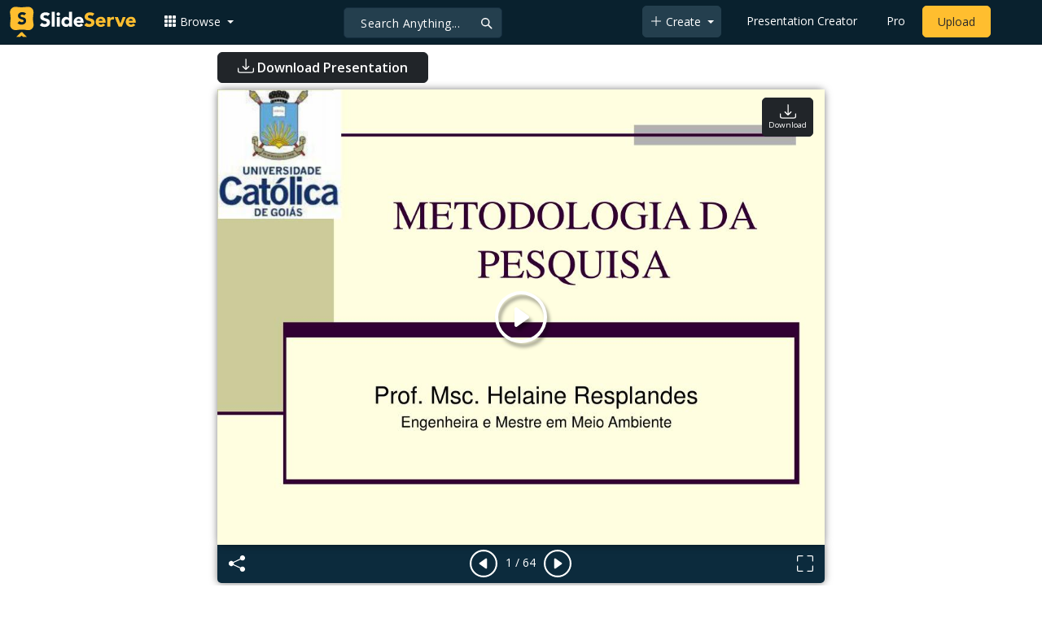

--- FILE ---
content_type: text/html; charset=UTF-8
request_url: https://fr.slideserve.com/claudia-clay/metodologia-da-pesquisa
body_size: 25536
content:
<!doctype html>
<html lang="en">
<head>

<meta charset="utf-8">
<title>PPT - METODOLOGIA DA PESQUISA PowerPoint Presentation, free download - ID:6457340</title>
<meta name="viewport" content="width=device-width, initial-scale=1" >
<meta name="description" content="METODOLOGIA DA PESQUISA. Prof. Msc. Helaine Resplandes Engenheira e Mestre em Meio Ambiente. METODOLOGIA DA PESQUISA. NORMAS DA ABNT. PRINCIPAIS NORMAS DA ABNT NBR 6022:2003 - Informação e Documentação – Artigo em publicação periódica científica impressa; Slideshow 6457340 by..." >
<meta name="robots" content="index, follow" >
<meta property="fb:app_id" content="117162848378808" >
<link href='https://www.slideserve.com/img/favicon.ico' type='image/x-icon' rel='shortcut icon' >
<link rel="canonical" href="https://www.slideserve.com/claudia-clay/metodologia-da-pesquisa" >
<link rel="alternate" hreflang="en" href="https://www.slideserve.com/claudia-clay/metodologia-da-pesquisa" >
<link rel="alternate" hreflang="fr" href="https://fr.slideserve.com/claudia-clay/metodologia-da-pesquisa" >
<link rel="alternate" hreflang="x-default" href="https://www.slideserve.com/claudia-clay/metodologia-da-pesquisa" >
<meta name="abstract" content="PPT - METODOLOGIA DA PESQUISA PowerPoint Presentation, free download - ID:6457340" >
<meta name="author" content="claudia-clay" >
<meta name="copyright" content="PPT - METODOLOGIA DA PESQUISA PowerPoint Presentation, free download - ID:6457340 - by claudia-clay" >
<link rel="image_src" href="https://cdn3.slideserve.com/6457340/metodologia-da-pesquisa-n.jpg" >
<meta property="og:site_name" content="SlideServe" >
<meta property="og:type" content="website">
<meta property="og:url" content="https://www.slideserve.com/claudia-clay/metodologia-da-pesquisa" >
<meta property="og:title" content="METODOLOGIA DA PESQUISA - SlideServe" >
<meta property="og:description" content="METODOLOGIA DA PESQUISA. Prof. Msc. Helaine Resplandes Engenheira e Mestre em Meio Ambiente. METODOLOGIA DA PESQUISA. NORMAS DA ABNT. PRINCIPAIS NORMAS DA ABNT NBR 6022:2003 - Informação e Documentação – Artigo em publicação periódica científica impressa;" >
<meta property="og:image" itemprop="image" content="https://cdn3.slideserve.com/6457340/metodologia-da-pesquisa-n.jpg" >
	
<meta name="twitter:card" value="player" >
<meta name="twitter:site" value="@SlideServe" >
<meta name="twitter:title" value="METODOLOGIA DA PESQUISA - SlideServe" >
<meta name="twitter:description" value="METODOLOGIA DA PESQUISA. Prof. Msc. Helaine Resplandes Engenheira e Mestre em Meio Ambiente. METODOLOGIA DA PESQUISA. NORMAS DA ABNT. PRINCIPAIS NORMAS DA ABNT NBR 6022:2003 - Informação e Documentação – Artigo em publicação periódica científica impressa;" >
<meta name="twitter:player" value="https://www.slideserve.com/embed/6457340" class="twitter_player" >
<meta name="twitter:player:width" value="342" >
<meta name="twitter:player:height" value="291" >
<meta  name="twitter:image" value="https://cdn3.slideserve.com/6457340/metodologia-da-pesquisa-n.jpg" class="twitter_image" >
  
   <link rel="stylesheet" href="https://www.slideserve.com/bootstrap-5.3.2-dist/css/bootstrap.min.css?v=1.0">
<style>
/*custom css for nav-bar*/    
html,body{overflow-x:hidden;}
body{min-height:100vh; font-family: 'Open Sans', sans-serif;}  
section{padding:3rem 0;}
.navbar-collapse {font-size: 14px;}
a{color:#fff;text-decoration:none;}
a:hover{color: #1271a5;}
.text-dark a{--bs-text-opacity:1; color:rgba(var(--bs-dark-rgb),var(--bs-text-opacity))!important;}
.mtc{margin-top:55px !important;}
.dropdown-item.active, .dropdown-item:active{background-color:unset}
.bi{vertical-align:-0.125em;fill:currentColor;}
.fw-prebold{font-weight:600 !important;}
.bg-dark{background-color:#09212e !important;}
.nav-scroller .nav {color:rgba(255, 255, 255, .75);}
.nav-scroller .nav-link{padding-top:.75rem;padding-bottom:.75rem;font-size:.875rem;color:#6c757d;}
.nav-scroller .nav-link:hover{color:#007bff;}
.nav-scroller .active{font-weight:500;color:#343a40;}
.bg-purple{background-color:#6f42c1;}             
.navbar{position:fixed;width:100%;min-height:55px;left:0px;top:0px;height:45px;margin:0;padding:2px 0px;border:0;border-bottom:1px solid #061924;background:#0c2b3d;color:#f5f5f5;box-shadow:0 2px 0 rgba(255, 255, 255, .07);z-index:1000;}
.nav-container{max-width:1540px;}
.nav-logo{max-width:155px;height:auto;}
.navbar-toggler{border:0;color:rgb(255 255 255);}
.f-size{width:1em;height:1em;display:inline-flex;} 
.ms-auto .nav-item{padding-right:10px;padding-left:10px;}
.nav-item, .nav-link, .navbar-search input::placeholder{color:#fff;}
.navbar-search{position:absolute;left:50%;top:9px;transform:translateX(-109%);z-index:1000;}
.navbar-search input{letter-spacing:0.5px;background:#243f4e;border:1px solid #152e40;border-radius:5px !important;color:#f5f5f5;font-size:14px;font-weight:400;padding:7.5px 20px;margin-right:5px;letter-spacing:0.5px;color:#fff;background-image:url("data:image/svg+xml;charset=utf-8,%3Csvg xmlns='http://www.w3.org/2000/svg' width='18' height='18' viewBox='0 0 24 24' fill='none' stroke='%23fff' stroke-width='2' stroke-linecap='round' stroke-linejoin='round'%3E%3Ccircle cx='11' cy='11' r='6'/%3E%3Cpath d='M21 21L15.65 15.65'/%3E%3C/svg%3E");background-repeat:no-repeat;background-position:right 10px center;} 
.navbar-search .btn-navs-back{position:fixed;left:0px;border:0;background:#09212e;color:#fff;width:54px;display:none;}
.navbar-login1{border:none;display:inline-block;text-decoration:none;text-align:center;color:#fff;background-color:transparent;min-width: 48px; min-height: 48px;} 
.navbar-login{
width: 48px;  /* Minimum touch size */
    height: 48px;
    display: flex;
    align-items: center;
    justify-content: center;
    padding: 8px;
    border-radius: 8px; /* Optional for rounded corners */
    border: none;
    background: transparent; /* Match navbar */
    cursor: pointer;
  }

.logged-in{padding-left:18px;}
.logged-in img{max-width:35px;}
.account-in.show{left:unset;right:30px;}
.my-account img{padding:0.3rem;max-width:4rem;}
.my-account .middle{align-items:center;display:flex;padding:0 1rem;}
.my-account .text{padding-left:0.2rem;overflow:hidden;text-overflow:ellipsis;max-width:calc(100% - 4rem);}
.my-account .small{font-size:71%;color:#92a9b9;}
.my-account p{margin:0;}

.navbar-nav.me-auto{padding-left:10px;}
.navbar-nav.ms-auto .dropdown{padding-left:5px;}
.dropdown-menu{background-color:#152e40;}
.dropdown-item{color:#fff;}
.dropdown-divider{border-top:1px solid #2b4252;}
.button-dark{background-color:#243f4e;border:1px solid #243f4e;margin:0px 3px;border-radius:5px;}
.upload-dark .nav-link{color:#fff;}
.upload-yello{background-color:#ffbe2f;border:1px solid #ffbe2f;margin:0px 3px;border-radius:5px;color:#2b2a2a !important;}
.upload-yello .nav-link{color:#2b2a2a;text-align:center}
.form-control.search:focus{color:#fff;background-color:#243f4e;border-color:#243f4e;outline:unset;box-shadow:unset;}

.g-ad-container {width: 100%;max-width: 728px;margin: 0 auto;padding: 0px;box-sizing: border-box;}
.g-ad {width: 100%;height: auto;text-align: center;padding: 0px;box-sizing: border-box;}
 /* Style for mobile */
@media screen and (max-width: 600px) {
		.ad-container {max-width: 300px;}
		.g-ad {height: 150px;}
}

/*[device width] >1320px*/
@media (min-width:1320px){.navbar-search{min-width:500px;transform:translateX(-77%);}}            
/*[device width] <991.98px*/
@media (max-width:991.98px){
  .mtc{margin-top:45px !important;}
  .navbar{min-height:55px;}
  .offcanvas-collapse{position:fixed;top:45px;bottom:0;right:100%;width:100%;padding-right:1rem;padding-left:1rem;overflow-y:auto;visibility:hidden;background-color:#0b2b3d;transition:transform .3s ease-in-out, visibility .3s ease-in-out;}
  .offcanvas-collapse.open{visibility:visible;transform:translateX(100%);}
  .navbar-toggler:focus{box-shadow:unset;}
  .navbar .navbar-brand{position:absolute;left:50%;top:50%;transform:translate(-50%,-50%);}
  .navbar-login{position:absolute;right:0px;margin-left: 10px;} 
  .navbar-login a {display: block;padding: 10px 16px; }
  .navbar-search{top:7px;width:10px;right:100px;left:unset;transform:unset;}
  .navbar-search input{background-color:#09212e;border:0;}
  .navbar-search input:focus{position:fixed;width:calc(100% - 60px);right:0px;}
  .navbar-search input:focus + .btn-navs-back{display:unset;}
}
	
	.ss-listing {box-shadow: rgba(0, 0, 0, 0.1) 0px 4px 12px; border: 0px;}
	.ss-listing p {font-size: 14px;}
	.ss-listing .card-footer {color: #6b6b6b; font-size: 14px; margin-top: 5px;}
	.ss-listing .card-footer a {color: #6b6b6b !important;}
	
	.ss-topics {box-shadow: rgba(0, 0, 0, 0.1) 0px 4px 12px; border: 0px;b}
	.player {box-shadow: 0px 0px 10px 0px rgba(0, 0, 0, 0.50);}
	.sharecontainer {background: #fbfbfb;}
/*custom css for nav-bar*/
	
	@media (max-width: 769px) { 
		.footer-copyright {display: block !important; text-align: center; width: 100%;}
		.footer-icon {margin: 0 auto;}
		.nav-logo { max-width: 130px; height: auto;}
		.mob-dark-btn { padding: 10px;}
	}
	
	/*@media (min-width:1500px) and (max-width:1559px) {
    .container-player { max-width: 76%;}
    }*/
	
	@media (min-width: 1600px), (min-width: 1500px) and (-webkit-device-pixel-ratio: 1.25) {
    .container-player { max-width: 62%;}
     }
	
	@media (min-width: 1600px), (min-width: 1500px) and (-webkit-device-pixel-ratio: 2) {
    /*.container-player { max-width: 1150px;}*/
	.container-player { max-width: 1331px;}	
     }
	
	/*@media (min-width: 1600px) .container { max-width: 1331px;}*/
	
	/*@media (min-width:1560px) and (max-width:1600px) {
    .container-player { max-width: 1520px;}
    }*/
}
	
</style>  <style>.player-ctrls{display:flex;justify-content:center;background-color:#0c2b3d;border:0px solid #FFF;border-bottom:0;box-shadow: 0px 0px 10px 0px rgba(0, 0, 0, 0.50);border-radius:0 0 5px 5px;min-height:47px;padding-top:3px;}
   .player-ctrls button{background-color:transparent;border:0;}  
   .player-ctrls .bi{color:#fff;}
   .p-fit,.p-fit .carousel,.p-fit .carousel-inner,.p-fit .carousel-item{height:100%;margin:0;} 
   .p-fit .carousel-item img{object-fit:contain;width:100%;height:100%;}
   .sticky{position:absolute;z-index:990;right:14px;top:10px;flex-direction:column;align-items:center;justify-content:center;text-align:center;padding:6px 7px;border-radius:5px;font-size:0.7rem;}
   .p-fit .sticky{display:none !important;}
   .mid{position:absolute;left:50%;top:50%;transform:translate(-50%,-50%);flex-direction:column;align-items:center;justify-content:center;}
   .carousel-item.end,.carousel-item.share{background:#ccc;}
   .carousel-item img.empty{opacity:0;}   
   .carousel-fade .carousel-item{transition:unset;}
   .carousel-fade .carousel-item{opacity:1!important;}
   .carousel-item.share{z-index:2!important;}
   .sharecontainer{position:absolute;left:0px;top:0px;overflow-y:auto;}
   /*.dshare{width:70%;position:relative;left:50%;top:0px;transform:translateX(-50%);flex-direction:column;align-items:center;justify-content:center;}
   .dshare form,.dshare h5{width:100%}   
   .dshare input{margin:4px 0px;}
   .dshare .form-control:focus,.accordion-button:focus{border-color:unset; box-shadow:unset;}
   .dshare textarea{height:70px}*/

   .end .sticky.btn,.share .sticky.btn{display:none !important;}
   .touchable .btn-play{display:none !important;}
   .btn-play{z-index:1;border:0;background:transparent;}
   svg.play{width:5vw;height:5vw;color:#fff;}
   #player.play .btn-play{display:none !important;};
   #player ::-webkit-scrollbar{width:10px;background-color:#f5f5f5; height:10px;}
   #player ::-webkit-scrollbar-thumb{background-color:#d2d2d2;}
   #player ::-webkit-scrollbar-thumb:hover{background-color:#7a7a7a;}
   #player ::-webkit-scrollbar-thumb:active{background-color:#7a7a7a;}
   #player ::-webkit-scrollbar-thumb{background-color:#d2d2d2; border-radius:5px;}
   #player.lcur{cursor:url(/img/player/left.png),pointer}
   #player.rcur{cursor:url(/img/player/right.png),pointer}
   #pC .flip{-webkit-transform: scaleX(-1);transform: scaleX(-1);}
   #pC .anim:hover{opacity:.7;filter:alpha(opacity=70);-webkit-transform: scale(1.1);transform: scale(1.1);}
   #pC .anim{-webkit-transition:all .4s ease;transition: all .4s ease;}
   #pC .card-title{-webkit-line-clamp: 1;}
  
</style> <style>
  /*-----------card display--------------------------------*/
  .card-body{padding-bottom:2px;}
  .card-title,.card-text{overflow:hidden;display:-webkit-box;-webkit-line-clamp:1;-webkit-box-orient:vertical;text-overflow:ellipsis;}
  /*.card-title{font-family:'Roboto Slab',serif}*/
  .card-text{-webkit-line-clamp:2;}
  /*.card-title{max-height:45px;overflow:hidden;white-space:nowrap;text-overflow: ellipsis;font-family:'Roboto Slab',serif;margin:0 10px 10px;}
  .card-text{max-height:45px;height:40px;overflow:hidden;text-overflow:ellipsis;margin: 0 10px 10px;font-size: 13px;}*/
  .card-text.only{height:22px;margin-top:-6px;}
  .card-footer{background: transparent; border-top:0;}
  .card-footer.mt-{margin-top:-6px;}
  /*.card-footer ul{list-style:none;padding:0px;font-size:12px;line-height:18px;font-weight:400;display:flex;margin:5px 10px 5px;letter-spacing: 0.50px;}  */
  .card a:hover{color: #2b2a2a!important;}
  .card a{text-decoration: none;color: rgb(43,42,42)!important;}
  .row-cols-md-3 .card-img-top{margin:8px;width:calc(100% - 16px);}
  .pb{padding-bottom:50px}  
  /*-----------card display/-------------------------------*/  
</style>   <link rel="preload" as="image" href="https://cdn3.slideserve.com/6457340/metodologia-da-pesquisa-dt.jpg" type="image/jpeg" imagesrcset="https://cdn3.slideserve.com/6457340/metodologia-da-pesquisa-dt.jpg 320w, https://cdn3.slideserve.com/6457340/metodologia-da-pesquisa-n.jpg 720w, https://cdn3.slideserve.com/6457340/metodologia-da-pesquisa-l.jpg 1024w" imagesizes="(max-width: 480px) 320px, (max-width: 1024px) 720px, 1024px">
<style>
  .card-body{padding:0.2rem 0.5rem;}
  .card-title{font-size:0.9rem;-webkit-line-clamp:2; font-weight: 600;}
  .card-text{font-size:0.8rem}
  .img-d{aspect-ratio:32/24;overflow:hidden; box-shadow: rgba(0, 0, 0, 0.1) 0px 4px 12px;}
  .r-list{min-width:0;background-color:rgba(255, 255, 255, 0.70);background-clip:border-box;padding:5px;border-radius:5px;}
  .profile-pc{margin:0px;display:block;padding:0px;width:25px;height:25px;background-color:#fff;border:1px solid #dee2e6;border-radius:0.25rem;max-width:100%;}
  .btn.like .fill,.btn.like.active .line{display:none;}
  .btn.like.active .fill{display:unset;}
  .follow{padding: 2px 12px; position: relative; font-size: 14px; border: 1px solid #dee2e6; left: 0px; background: #ffffff; border-radius: 5px;}
  .follow:hover{color:#fff!important;background-color:#2a3f4f;border-color:#2a3f4f;}
  .tab-content>.active{display:flex;}
  .nav-tabs .nav-link{font-size:16px;color:#000;border:0;}
  .nav-tabs .nav-link.active{color: #2b2a2a!important;background-color: rgba(238, 238, 238, 0); border-bottom: 2px solid #09212e;}
  .fade:not(.show){opacity:0;display:none;}
  .download-arrow-img{width:50px;height:50px;}
  .ad-area{text-align:center;align-items:center;justify-content:center;display:flex; margin-top:30px;margin-bottom:100px;}
  .ad-container{height:500px;}
  .dashed-line-container{display:flex;align-items:center;justify-content:center;}
  .dashed-line{position:relative;flex-grow:1;height:1px;border-top: 1px dashed #000;}
  .end-text{margin:0 20px;font-size: 1rem;}
  .d-text{font-size:1rem;color:#565656;display:flow;text-align:left;}
  .s-highlight{color:#825f3f;cursor:pointer;}
  #tscript {margin:0px 20px;padding:0px; clear:both;font-size:14px}
  #tscript li {margin-bottom: 10px;}
  #tscript p {margin-bottom:5px; word-break: break-word;}
  #tscript a{font-weight:700;color:#2b2a2a;}
  #tscript a:hover{text-decoration:underline;}
  .card-img-hoz { margin-left: 10px; display: flex; align-items: flex-start; justify-content: center; flex-direction: column; flex-wrap: nowrap; align-content: center; word-break: break-word;}
   hr { color: inherit;border-top: 2px solid #dee2e6; opacity: 1;}

  #relatedmore .card {box-shadow: rgba(0, 0, 0, 0.1) 0px 4px 12px; padding: 10px; min-height: 140px; margin: 10px; }
  #relatedmore .img-d { box-shadow: none;}

  .ss_sharemodal .sharecontainer hr{border-top:var(--bs-modal-footer-border-width) solid var(--bs-modal-footer-border-color);}
  .ss_sharemodal .sharecontainer .form-control{box-shadow: rgb(0 0 0 / 6%) 0px 4px 12px;}
  .ad-slot{justify-content: center; align-items: center;background-color: #fff; color: #666;font-size: 16px;}
  #fsimg{content-visibility: auto;}

  @media (min-width: 1200px) {.h1, h1 { font-size:2rem; font-weight: 600;}}
  @media (max-width: 991.98px){.d-text{font-size:0.9rem;} .download-arrow-img{width:40px;height:40px; margin-left:14px}}
</style>
</head>
<body>
  <svg xmlns="http://www.w3.org/2000/svg" style="display: none;">  
  <symbol id="heart" viewBox="0 0 16 16">
    <path d="m8 2.748-.717-.737C5.6.281 2.514.878 1.4 3.053c-.523 1.023-.641 2.5.314 4.385.92 1.815 2.834 3.989 6.286 6.357 3.452-2.368 5.365-4.542 6.286-6.357.955-1.886.838-3.362.314-4.385C13.486.878 10.4.28 8.717 2.01L8 2.748zM8 15C-7.333 4.868 3.279-3.04 7.824 1.143c.06.055.119.112.176.171a3.12 3.12 0 0 1 .176-.17C12.72-3.042 23.333 4.867 8 15z"/>
  </symbol>
  <symbol id="heart-fill" viewBox="0 0 16 16">
    <path fill-rule="evenodd" d="M8 1.314C12.438-3.248 23.534 4.735 8 15-7.534 4.736 3.562-3.248 8 1.314z"/>
  </symbol>
  <symbol id="share" viewBox="0 0 16 16">
    <path d="M13.5 1a1.5 1.5 0 1 0 0 3 1.5 1.5 0 0 0 0-3zM11 2.5a2.5 2.5 0 1 1 .603 1.628l-6.718 3.12a2.499 2.499 0 0 1 0 1.504l6.718 3.12a2.5 2.5 0 1 1-.488.876l-6.718-3.12a2.5 2.5 0 1 1 0-3.256l6.718-3.12A2.5 2.5 0 0 1 11 2.5zm-8.5 4a1.5 1.5 0 1 0 0 3 1.5 1.5 0 0 0 0-3zm11 5.5a1.5 1.5 0 1 0 0 3 1.5 1.5 0 0 0 0-3z"/>
  </symbol>
  <symbol id="flag" viewBox="0 0 16 16">
    <path d="M14.778.085A.5.5 0 0 1 15 .5V8a.5.5 0 0 1-.314.464L14.5 8l.186.464-.003.001-.006.003-.023.009a12.435 12.435 0 0 1-.397.15c-.264.095-.631.223-1.047.35-.816.252-1.879.523-2.71.523-.847 0-1.548-.28-2.158-.525l-.028-.01C7.68 8.71 7.14 8.5 6.5 8.5c-.7 0-1.638.23-2.437.477A19.626 19.626 0 0 0 3 9.342V15.5a.5.5 0 0 1-1 0V.5a.5.5 0 0 1 1 0v.282c.226-.079.496-.17.79-.26C4.606.272 5.67 0 6.5 0c.84 0 1.524.277 2.121.519l.043.018C9.286.788 9.828 1 10.5 1c.7 0 1.638-.23 2.437-.477a19.587 19.587 0 0 0 1.349-.476l.019-.007.004-.002h.001M14 1.221c-.22.078-.48.167-.766.255-.81.252-1.872.523-2.734.523-.886 0-1.592-.286-2.203-.534l-.008-.003C7.662 1.21 7.139 1 6.5 1c-.669 0-1.606.229-2.415.478A21.294 21.294 0 0 0 3 1.845v6.433c.22-.078.48-.167.766-.255C4.576 7.77 5.638 7.5 6.5 7.5c.847 0 1.548.28 2.158.525l.028.01C9.32 8.29 9.86 8.5 10.5 8.5c.668 0 1.606-.229 2.415-.478A21.317 21.317 0 0 0 14 7.655V1.222z"/>
  </symbol>  
  <symbol id="download" viewBox="0 0 16 16">
    <path d="M.5 9.9a.5.5 0 0 1 .5.5v2.5a1 1 0 0 0 1 1h12a1 1 0 0 0 1-1v-2.5a.5.5 0 0 1 1 0v2.5a2 2 0 0 1-2 2H2a2 2 0 0 1-2-2v-2.5a.5.5 0 0 1 .5-.5z"/>
    <path d="M7.646 11.854a.5.5 0 0 0 .708 0l3-3a.5.5 0 0 0-.708-.708L8.5 10.293V1.5a.5.5 0 0 0-1 0v8.793L5.354 8.146a.5.5 0 1 0-.708.708l3 3z"/>
  </symbol>  
</svg>  <svg xmlns="http://www.w3.org/2000/svg" style="display: none;">
    <symbol id="play-circle" viewBox="0 0 16 16">
      <path d="M8 15A7 7 0 1 1 8 1a7 7 0 0 1 0 14zm0 1A8 8 0 1 0 8 0a8 8 0 0 0 0 16z"/>
      <path d="M6.271 5.055a.5.5 0 0 1 .52.038l3.5 2.5a.5.5 0 0 1 0 .814l-3.5 2.5A.5.5 0 0 1 6 10.5v-5a.5.5 0 0 1 .271-.445z"/>
    </symbol>  
    <symbol id="caret-right-fill" viewBox="0 0 16 16">
      <path d="m12.14 8.753-5.482 4.796c-.646.566-1.658.106-1.658-.753V3.204a1 1 0 0 1 1.659-.753l5.48 4.796a1 1 0 0 1 0 1.506z"/>
    </symbol>
    <symbol id="caret-left-fill" viewBox="0 0 16 16">
       <path d="m3.86 8.753 5.482 4.796c.646.566 1.658.106 1.658-.753V3.204a1 1 0 0 0-1.659-.753l-5.48 4.796a1 1 0 0 0 0 1.506z"/>
    </symbol>
    <symbol id="share-fill" viewBox="0 0 16 16">
      <path d="M11 2.5a2.5 2.5 0 1 1 .603 1.628l-6.718 3.12a2.499 2.499 0 0 1 0 1.504l6.718 3.12a2.5 2.5 0 1 1-.488.876l-6.718-3.12a2.5 2.5 0 1 1 0-3.256l6.718-3.12A2.5 2.5 0 0 1 11 2.5z"/>
    </symbol>
    <symbol id="arrow-counterclockwise" viewBox="0 0 16 16">
      <path fill-rule="evenodd" d="M8 3a5 5 0 1 1-4.546 2.914.5.5 0 0 0-.908-.417A6 6 0 1 0 8 2v1z"/>
      <path d="M8 4.466V.534a.25.25 0 0 0-.41-.192L5.23 2.308a.25.25 0 0 0 0 .384l2.36 1.966A.25.25 0 0 0 8 4.466z"/>
    </symbol>
    <symbol  id="download" viewBox="0 0 16 16">
      <path d="M.5 9.9a.5.5 0 0 1 .5.5v2.5a1 1 0 0 0 1 1h12a1 1 0 0 0 1-1v-2.5a.5.5 0 0 1 1 0v2.5a2 2 0 0 1-2 2H2a2 2 0 0 1-2-2v-2.5a.5.5 0 0 1 .5-.5z"/>
      <path d="M7.646 11.854a.5.5 0 0 0 .708 0l3-3a.5.5 0 0 0-.708-.708L8.5 10.293V1.5a.5.5 0 0 0-1 0v8.793L5.354 8.146a.5.5 0 1 0-.708.708l3 3z"/>
    </symbol>
    <symbol id="reply-fill" viewBox="0 0 16 16">
      <path d="M5.921 11.9 1.353 8.62a.719.719 0 0 1 0-1.238L5.921 4.1A.716.716 0 0 1 7 4.719V6c1.5 0 6 0 7 8-2.5-4.5-7-4-7-4v1.281c0 .56-.606.898-1.079.62z"/>
    </symbol>
    <symbol id="fullscreen" viewBox="0 0 16 16">
      <path d="M1.5 1a.5.5 0 0 0-.5.5v4a.5.5 0 0 1-1 0v-4A1.5 1.5 0 0 1 1.5 0h4a.5.5 0 0 1 0 1h-4zM10 .5a.5.5 0 0 1 .5-.5h4A1.5 1.5 0 0 1 16 1.5v4a.5.5 0 0 1-1 0v-4a.5.5 0 0 0-.5-.5h-4a.5.5 0 0 1-.5-.5zM.5 10a.5.5 0 0 1 .5.5v4a.5.5 0 0 0 .5.5h4a.5.5 0 0 1 0 1h-4A1.5 1.5 0 0 1 0 14.5v-4a.5.5 0 0 1 .5-.5zm15 0a.5.5 0 0 1 .5.5v4a1.5 1.5 0 0 1-1.5 1.5h-4a.5.5 0 0 1 0-1h4a.5.5 0 0 0 .5-.5v-4a.5.5 0 0 1 .5-.5z"/>
    </symbol>
    <symbol id="fullscreen-exit" viewBox="0 0 16 16">
      <path d="M5.5 0a.5.5 0 0 1 .5.5v4A1.5 1.5 0 0 1 4.5 6h-4a.5.5 0 0 1 0-1h4a.5.5 0 0 0 .5-.5v-4a.5.5 0 0 1 .5-.5zm5 0a.5.5 0 0 1 .5.5v4a.5.5 0 0 0 .5.5h4a.5.5 0 0 1 0 1h-4A1.5 1.5 0 0 1 10 4.5v-4a.5.5 0 0 1 .5-.5zM0 10.5a.5.5 0 0 1 .5-.5h4A1.5 1.5 0 0 1 6 11.5v4a.5.5 0 0 1-1 0v-4a.5.5 0 0 0-.5-.5h-4a.5.5 0 0 1-.5-.5zm10 1a1.5 1.5 0 0 1 1.5-1.5h4a.5.5 0 0 1 0 1h-4a.5.5 0 0 0-.5.5v4a.5.5 0 0 1-1 0v-4z"/>
    </symbol> 
    <symbol id="clipboard" viewBox="0 0 16 16">
      <path d="M4 1.5H3a2 2 0 0 0-2 2V14a2 2 0 0 0 2 2h10a2 2 0 0 0 2-2V3.5a2 2 0 0 0-2-2h-1v1h1a1 1 0 0 1 1 1V14a1 1 0 0 1-1 1H3a1 1 0 0 1-1-1V3.5a1 1 0 0 1 1-1h1v-1z"/>
      <path d="M9.5 1a.5.5 0 0 1 .5.5v1a.5.5 0 0 1-.5.5h-3a.5.5 0 0 1-.5-.5v-1a.5.5 0 0 1 .5-.5h3zm-3-1A1.5 1.5 0 0 0 5 1.5v1A1.5 1.5 0 0 0 6.5 4h3A1.5 1.5 0 0 0 11 2.5v-1A1.5 1.5 0 0 0 9.5 0h-3z"/>
    </symbol>
    <symbol id="check2" viewBox="0 0 16 16">
      <path d="M13.854 3.646a.5.5 0 0 1 0 .708l-7 7a.5.5 0 0 1-.708 0l-3.5-3.5a.5.5 0 1 1 .708-.708L6.5 10.293l6.646-6.647a.5.5 0 0 1 .708 0z"/>
    </symbol>
</svg>  <svg xmlns="http://www.w3.org/2000/svg" style="display: none;">  
  <symbol id="grid-3x3-gap-fill" viewBox="0 0 16 16">
    <path d="M1 2a1 1 0 0 1 1-1h2a1 1 0 0 1 1 1v2a1 1 0 0 1-1 1H2a1 1 0 0 1-1-1V2zm5 0a1 1 0 0 1 1-1h2a1 1 0 0 1 1 1v2a1 1 0 0 1-1 1H7a1 1 0 0 1-1-1V2zm5 0a1 1 0 0 1 1-1h2a1 1 0 0 1 1 1v2a1 1 0 0 1-1 1h-2a1 1 0 0 1-1-1V2zM1 7a1 1 0 0 1 1-1h2a1 1 0 0 1 1 1v2a1 1 0 0 1-1 1H2a1 1 0 0 1-1-1V7zm5 0a1 1 0 0 1 1-1h2a1 1 0 0 1 1 1v2a1 1 0 0 1-1 1H7a1 1 0 0 1-1-1V7zm5 0a1 1 0 0 1 1-1h2a1 1 0 0 1 1 1v2a1 1 0 0 1-1 1h-2a1 1 0 0 1-1-1V7zM1 12a1 1 0 0 1 1-1h2a1 1 0 0 1 1 1v2a1 1 0 0 1-1 1H2a1 1 0 0 1-1-1v-2zm5 0a1 1 0 0 1 1-1h2a1 1 0 0 1 1 1v2a1 1 0 0 1-1 1H7a1 1 0 0 1-1-1v-2zm5 0a1 1 0 0 1 1-1h2a1 1 0 0 1 1 1v2a1 1 0 0 1-1 1h-2a1 1 0 0 1-1-1v-2z"/>
  </symbol>
  <symbol id="plus-lg" viewBox="0 0 16 16">
    <path fill-rule="evenodd" d="M8 2a.5.5 0 0 1 .5.5v5h5a.5.5 0 0 1 0 1h-5v5a.5.5 0 0 1-1 0v-5h-5a.5.5 0 0 1 0-1h5v-5A.5.5 0 0 1 8 2Z"/>
  </symbol>
  <symbol id="person-plus" viewBox="0 0 16 16">
    <path d="M6 8a3 3 0 1 0 0-6 3 3 0 0 0 0 6zm2-3a2 2 0 1 1-4 0 2 2 0 0 1 4 0zm4 8c0 1-1 1-1 1H1s-1 0-1-1 1-4 6-4 6 3 6 4zm-1-.004c-.001-.246-.154-.986-.832-1.664C9.516 10.68 8.289 10 6 10c-2.29 0-3.516.68-4.168 1.332-.678.678-.83 1.418-.832 1.664h10z"/>
    <path fill-rule="evenodd" d="M13.5 5a.5.5 0 0 1 .5.5V7h1.5a.5.5 0 0 1 0 1H14v1.5a.5.5 0 0 1-1 0V8h-1.5a.5.5 0 0 1 0-1H13V5.5a.5.5 0 0 1 .5-.5z"/>
  </symbol>
  <symbol id="arrow-left" viewBox="0 0 16 16">
    <path fill-rule="evenodd" d="M15 8a.5.5 0 0 0-.5-.5H2.707l3.147-3.146a.5.5 0 1 0-.708-.708l-4 4a.5.5 0 0 0 0 .708l4 4a.5.5 0 0 0 .708-.708L2.707 8.5H14.5A.5.5 0 0 0 15 8z"/>
  </symbol>
  <symbol id="facebook" viewBox="0 0 16 16">
    <path d="M16 8.049c0-4.446-3.582-8.05-8-8.05C3.58 0-.002 3.603-.002 8.05c0 4.017 2.926 7.347 6.75 7.951v-5.625h-2.03V8.05H6.75V6.275c0-2.017 1.195-3.131 3.022-3.131.876 0 1.791.157 1.791.157v1.98h-1.009c-.993 0-1.303.621-1.303 1.258v1.51h2.218l-.354 2.326H9.25V16c3.824-.604 6.75-3.934 6.75-7.951z"/>
  </symbol>
  <symbol id="twitter" viewBox="0 0 16 16">
    <path d="M5.026 15c6.038 0 9.341-5.003 9.341-9.334 0-.14 0-.282-.006-.422A6.685 6.685 0 0 0 16 3.542a6.658 6.658 0 0 1-1.889.518 3.301 3.301 0 0 0 1.447-1.817 6.533 6.533 0 0 1-2.087.793A3.286 3.286 0 0 0 7.875 6.03a9.325 9.325 0 0 1-6.767-3.429 3.289 3.289 0 0 0 1.018 4.382A3.323 3.323 0 0 1 .64 6.575v.045a3.288 3.288 0 0 0 2.632 3.218 3.203 3.203 0 0 1-.865.115 3.23 3.23 0 0 1-.614-.057 3.283 3.283 0 0 0 3.067 2.277A6.588 6.588 0 0 1 .78 13.58a6.32 6.32 0 0 1-.78-.045A9.344 9.344 0 0 0 5.026 15z"/>
  </symbol>
  <symbol id="youtube" viewBox="0 0 16 16">
    <path d="M8.051 1.999h.089c.822.003 4.987.033 6.11.335a2.01 2.01 0 0 1 1.415 1.42c.101.38.172.883.22 1.402l.01.104.022.26.008.104c.065.914.073 1.77.074 1.957v.075c-.001.194-.01 1.108-.082 2.06l-.008.105-.009.104c-.05.572-.124 1.14-.235 1.558a2.007 2.007 0 0 1-1.415 1.42c-1.16.312-5.569.334-6.18.335h-.142c-.309 0-1.587-.006-2.927-.052l-.17-.006-.087-.004-.171-.007-.171-.007c-1.11-.049-2.167-.128-2.654-.26a2.007 2.007 0 0 1-1.415-1.419c-.111-.417-.185-.986-.235-1.558L.09 9.82l-.008-.104A31.4 31.4 0 0 1 0 7.68v-.123c.002-.215.01-.958.064-1.778l.007-.103.003-.052.008-.104.022-.26.01-.104c.048-.519.119-1.023.22-1.402a2.007 2.007 0 0 1 1.415-1.42c.487-.13 1.544-.21 2.654-.26l.17-.007.172-.006.086-.003.171-.007A99.788 99.788 0 0 1 7.858 2h.193zM6.4 5.209v4.818l4.157-2.408L6.4 5.209z"/>
  </symbol>
  <symbol id="pinterest" viewBox="0 0 16 16">
    <path d="M8 0a8 8 0 0 0-2.915 15.452c-.07-.633-.134-1.606.027-2.297.146-.625.938-3.977.938-3.977s-.239-.479-.239-1.187c0-1.113.645-1.943 1.448-1.943.682 0 1.012.512 1.012 1.127 0 .686-.437 1.712-.663 2.663-.188.796.4 1.446 1.185 1.446 1.422 0 2.515-1.5 2.515-3.664 0-1.915-1.377-3.254-3.342-3.254-2.276 0-3.612 1.707-3.612 3.471 0 .688.265 1.425.595 1.826a.24.24 0 0 1 .056.23c-.061.252-.196.796-.222.907-.035.146-.116.177-.268.107-1-.465-1.624-1.926-1.624-3.1 0-2.523 1.834-4.84 5.286-4.84 2.775 0 4.932 1.977 4.932 4.62 0 2.757-1.739 4.976-4.151 4.976-.811 0-1.573-.421-1.834-.919l-.498 1.902c-.181.695-.669 1.566-.995 2.097A8 8 0 1 0 8 0z"/>
  </symbol>
</svg>  <!-- Navigation -->
<nav class="navbar navbar-expand-lg fixed-top navbar-dark bg-dark" aria-label="Main navigation">
  <div class="container-fluid nav-container">
    <button class="navbar-toggler p-0 border-0" type="button" id="navbarSideCollapse" aria-label="Toggle navigation">
      <span class="navbar-toggler-icon f-size"></span>
    </button>
    <a class="navbar-brand" href="\">
      <img class="nav-logo" title="SlideServe" alt="SlideServe" src="https://www.slideserve.com/img/logo.svg" width="562" height="139">
    </a>
    <form class="form-inline ml-3 navbar-search" action="/search/presentations/">
        <div class="input-group">
          <input type="text" class="form-control search" name="q" placeholder="Search Anything...">
          <button class="btn btn-navs-back" type="button">
            <svg class="bi" width="24" height="24"><use xlink:href="#arrow-left"></use></svg>
          </button>
        </div>
    </form>
    <div class="navbar-collapse offcanvas-collapse">
        <ul class="navbar-nav me-auto">
          <li class="nav-item dropdown">
            <a class="nav-link dropdown-toggle" href="#" role="button" data-bs-toggle="dropdown" aria-expanded="false">
              <svg class="bi" width="16" height="16"><use xlink:href="#grid-3x3-gap-fill"></use></svg>
              <span>Browse</span>
            </a>
            <ul class="dropdown-menu" aria-labelledby="navbarDropdown">
              <li><a class="dropdown-item"  href="/presentations">Recent Presentations</a></li>
              <li><a class="dropdown-item"  href="/articles">Recent Articles</a></li>
              <li><a class="dropdown-item" href="/topics">Content Topics</a></li>
              <li><a class="dropdown-item" href="/updates">Updated Contents</a></li>
              <li><a class="dropdown-item" href="/featured">Featured Contents</a></li>
              <li><hr class="dropdown-divider"></li>
              <li><a class="dropdown-item" href="/powerpoint-templates">PowerPoint Templates</a></li>
            </ul>
          </li>
        </ul>
        <ul class="navbar-nav ms-auto">
          <li class="nav-item dropdown">
            <button class="nav-link dropdown-toggle button-dark mob-dark-btn" href="#" role="button" data-bs-toggle="dropdown" aria-expanded="false">
              <svg class="bi" width="16" height="16"><use xlink:href="#plus-lg"></use></svg>
              <span>Create</span>
            </button>
            <ul class="dropdown-menu" aria-labelledby="navbarDropdown">
              <li><a class="dropdown-item" href="/create">Presentation</a></li>
              <li><a class="dropdown-item" href="/online-article">Article</a></li>
              <li><a class="dropdown-item" href="/online-survey">Survey</a></li>
              <li><a class="dropdown-item" href="/online-quiz">Quiz</a></li>
              <li><a class="dropdown-item" href="/lead-generation">Lead-form</a></li>
              <li><a class="dropdown-item" href="/create?type=ebook">E-Book</a></li>
            </ul>
          </li>
          <li class="nav-item">
            <a class="nav-link" href="https://www.slideserve.com/create">Presentation Creator</a>
          </li>
          <li class="nav-item">
            <a class="nav-link" href="/pro">Pro</a>
          </li>
          <li class="nav-item upload-yello">
            <a class="nav-link" href="/upload" aria-label="Upload content to SlideServe">Upload</a>
          </li>
        </ul>
    </div>
    <button class="navbar-login" aria-label="Login to SlideServe"></button>
  </div>
</nav>
<!-- Navigation/ -->
  <section class="mb-0 pb-0">
      <div class="container container-player mt-3 px-1">
        <div class="row">
                    <div class="col-xl-2 col-lg-3 col-md-3 col-sm-12 d-none d-md-block mb-2"></div>
          <div class="col-xl-8 col-lg-6 col-md-6 col-sm-12 d-none d-md-block mb-2">
            <button class="btn btn-dark px-4 fw-prebold" type="button" id="mdbtn" title="Download" data-sroll-to-download="true">
              <svg class="bi" width="20" height="20"><use xlink:href="#download"></use></svg>
              <span>Download</span>
              <span class="d-none d-sm-inline-flex">Presentation</span>
            </button>
          </div>
          <div class="col-xl-2 col-lg-3 col-md-3 col-sm-12 d-none d-md-block mb-2"></div>
                    <!-- left ad -->
          <div class="col-xl-2 col-lg-3 col-md-3 col-sm-12 d-none d-md-block text-end dadd-l ad-slot"    id="ad1"   >
          </div>
          <!-- left ad/ -->
          <!-- player -->
          <div class="col-xl-8 col-lg-6 col-md-6 col-sm-12">
            <div id="pC">
              <div id="player" class="carousel slide pause carousel-fade" style="box-shadow: 0px 0px 10px 0px rgba(0, 0, 0, 0.50);border-radius: 7px;">
                                <div class="d-none d-sm-flex sticky btn btn-dark fw-normal" data-sroll-to-download="true">
                  <svg class="bi" width="20" height="20"><use xlink:href="#download"></use></svg>
                  <small>Download</small>
                </div>
                                <div class="carousel-inner">
                  <div class="carousel-item active" data-si="0">
                                        <img src="https://cdn3.slideserve.com/6457340/metodologia-da-pesquisa-dt.jpg" class="d-block w-100" id="fsimg" width="720" style="aspect-ratio:32/24;" alt="metodologia da pesquisa" loading="eager" fetchpriority="high" srcset="https://cdn3.slideserve.com/6457340/metodologia-da-pesquisa-dt.jpg 320w,https://cdn3.slideserve.com/6457340/metodologia-da-pesquisa-n.jpg 720w,https://cdn3.slideserve.com/6457340/metodologia-da-pesquisa-l.jpg 1024w" sizes="(max-width: 480px) 320px, (max-width: 1024px) 720px, 1024px">
                                      </div>
                </div>
                <button class="mid btn-play d-none d-sm-flex" type="button" title="play">
                  <svg style="filter: drop-shadow(3px 5px 2px rgb(0 0 0 / 0.4));" class="bi play anim" width="120" height="120"><use xlink:href="#play-circle"></use></svg>
                </button>
              </div>
              <div class="player-ctrls">
                <div class="col justify-content-strat d-flex px-2">
                  <button class="anim" type="button"  data-bs-share="true" title="share">
                    <svg class="bi" width="20" height="20"><use xlink:href="#share-fill"></use></svg>
                  </button>
                </div>
                <div class="col justify-content-center d-flex">
                  <button class="anim btn-prev" type="button" data-bs-target="#player" title="previous">
                    <svg class="flip bi" width="34" height="34">
                      <use class="d-none d-sm-flex" xlink:href="#play-circle"></use>
                      <use class="d-flex d-sm-none" xlink:href="#caret-right-fill"></use>
                    </svg>
                  </button>
                  <small class="px-1 text-white mt-2 text-nowrap" data-bs-number="64">1 / 64</small>
                  <button class="anim btn-next" type="button" data-bs-target="#player" title="next">
                   <svg class="bi" width="34" height="34">
                    <use class="d-none d-sm-flex" xlink:href="#play-circle"></use>
                    <use class="d-flex d-sm-none" xlink:href="#caret-right-fill"></use>
                  </svg>
                  </button>
                </div>
                <div class="col justify-content-end d-flex px-2">
                  <button class="anim" type="button" data-bs-fscreen="true" title="fullscreen">
                    <svg class="bi" width="20" height="20"><use xlink:href="#fullscreen"></use></svg>
                  </button>
                </div>
              </div>
            </div>
                        <div class="col-xl-12 col-lg-12 col-md-12 col-sm-12 d-flex justify-content-end">
              <button class="btn btn-dark px-4 mt-2 fw-prebold d-flex d-sm-none" type="button" id="dbtnd" title="Download" data-sroll-to-download="true">
                <svg class="bi" width="20" height="20"><use xlink:href="#download"></use></svg>
                <span class="px-2">Download</span>
              </button>
              <button class="fw-normal m-1 btn bg-transparent border-0 d-none d-sm-flex fw-prebold" data-sroll-to-download="true">  Download Presentation &gt;&gt;</button>
            </div>
                      </div>
          <!-- player/ -->
          <!-- right ad -->
          <div class="col-xl-2 col-lg-3 col-md-3 col-sm-12 d-none d-md-block text-start dadd-r ad-slot"  id="ad2"  >
          </div>
          <!-- right ad/ -->
          <!-- player bottom ad -->
          <div class="col-xl-12 col-lg-12 col-md-12 col-sm-12 mb-3 d-flex justify-content-center">
                                        <div class ="d-none d-md-block dadd" style="width:60%; height:5px; margin-top:15px; display: block; margin:8px auto;"></div>
                       
            <div class="d-block d-md-none m-2 madd" style="width:100%; height:90px; margin-top:15px; display: block; margin:8px auto;">
              <div class="read ad-slot" id="ad4" style="width:100%; height:90px; margin-top:15px; display: block; margin:8px auto;">                 
              </div>
            </div>
                      </div>
          <!-- player bottom ad/ -->
          </div>
        </div>
    </section>
    <section class="m-0 p-0">
      <div class="container mt-0 px-1">
        <div class="row">
          <!-- left -->
          <div class="col-xl-8 col-lg-7 col-md-7 col-sm-12 col-spacing mb-3 px-4" id="lc">
            <div class="row">
              <h1 class="fw-prebold">METODOLOGIA DA PESQUISA</h1>
              <div class="d-inline-flex justify-content-strat px-2">
                <p class="px-2"><time datetime="2014-11-11" itemprop="datePublished">Nov 11, 2014</time></p>
                <p class=" px-2 like-views"> 650 likes | 825 Vues </p>
              </div>
              <p>METODOLOGIA DA PESQUISA. Prof. Msc. Helaine Resplandes Engenheira e Mestre em Meio Ambiente. METODOLOGIA DA PESQUISA. NORMAS DA ABNT. PRINCIPAIS NORMAS DA ABNT NBR 6022:2003 - Informação e Documentação – Artigo em publicação periódica científica impressa;</p>
              <div class="d-inline-flex justify-content-strat px-2">
                <button class="btn like bg-transparent border-0 px-3" type="button" title="Like">
                  <svg class="bi" width="20" height="20"><use class="line" xlink:href="#heart"></use><use class="fill" xlink:href="#heart-fill"></use></svg>
                </button>
                <!-- Button trigger modal -->
                <button class="btn share bg-transparent border-0 px-3" type="button" title="Share" data-bs-toggle="modal" data-bs-target="#sssharemodal">
                  <svg class="bi" width="20" height="20"><use xlink:href="#share"></use></svg>
                </button>
                <!-- Modal start-->
                <div class="ss_sharemodal modal fade" id="sssharemodal" tabindex="-1" aria-labelledby="sssharemodalLabel" aria-hidden="true">
                  <div class="modal-dialog modal-lg">
                    <div class="modal-content bg-light">
                      <div class="modal-header border-0">
                        <h1 class="modal-title fs-5" id="sssharemodalLabel"></h1>
                        <button type="button" class="btn-close" data-bs-dismiss="modal" aria-label="Close"></button>
                      </div>
                      <div class="modal-body px-5 pt-0 pb-2">

                        <div class="position-relative bg-light sharecontainer w-100 h-100">
                          <div class="justify-content-center mb-5">
                            <h5>Share Presentation</h5>
                            <div style="min-height: 48px" class="d-flex sharethis-inline-share-buttons st-center  st-inline-share-buttons st-animated" id="st-1"></div>
                            <hr>
                            <h5 class="pt-3">Embed Code</h5>
                            <div class="input-group mb-3"><textarea style="min-height:140px;" type="text" class="form-control iembed"></textarea><button id="copyEmbed" class="bg-transparent border-0 p-2" type="button" title="Copy embed link to clipboard"><svg class="bi" width="20" height="20"><use xlink:href="#clipboard"></use></svg></button></div>
                            <hr><h5 class="pt-3">Link</h5><div class="input-group mb-3"><input type="text" class="form-control ilink" value=""><button id="copyLink" class="bg-transparent border-0 p-2" type="button" title="Copy link to clipboard"><svg class="bi" width="20" height="20"><use xlink:href="#clipboard"></use></svg></button></div></div></div>
                      </div>
                      <div class="modal-footer">
                      </div>
                    </div>
                  </div>
                </div>
                <!-- Modal end -->
                <button class="btn report bg-transparent border-0 px-3" type="button" title="Report">
                  <svg class="bi" width="20" height="20"><use xlink:href="#flag"></use></svg>
                </button>
                                <button class="btn bg-transparent border-0 px-3" type="button" title="Download" data-sroll-to-download="true">
                  <svg class="bi" width="20" height="20"><use xlink:href="#download"></use></svg>
                   <span>Download</span>
                   <span class="d-none d-sm-inline-flex">Presentation</span>
                </button>
                              </div>
                            <div class="d-inline-flex justify-content-strat px-2 mt-5">
                <img class="profile-pc me-2" width="25" src="https://www.slideserve.com/photo/203495.jpeg" loading="lazy" alt="claudia-clay">
                <a href="/claudia-clay" itemprop="url" rel="author" title="claudia-clay">
                  <span class="fw-bold text-dark">claudia-clay</span>
                </a>
                <button class="bi follow ms-2" type="button" title="Follow">
                   + Follow
                </button>
              </div>
            </div>
            <input type="hidden" name="video_uid" id="video_uid" value="203495" />
            <input type="hidden" name="video_vid" id="video_vid" value="6457340" />
            <input type="hidden" name="video_node" id="video_node" value="3" />
            <input type="hidden" name="vido_link" id="vido_link" value="metodologia-da-pesquisa">
            <input type="hidden" name="vido_uname" id="vido_uname" value="claudia-clay" />
            <div class="row" id="dC">
              <div class="col-md-12 col-sm-12" id="dA">
                <span class="h2 d-flex mt-4 text-nowrap fw-bold">Télécharger la présentation                  <img class="download-arrow-img" width="50" height="50" src="https://www.slideserve.com/img/output_cBjjdt.gif" alt="">
                </span>
                <h2 class="fw-normal h6 my-3">METODOLOGIA DA PESQUISA</h2>
                <div class="d-text">
                  <strong class="h6 fw-bold">An Image/Link below is provided (as is) to download presentation</strong>
                  <span class="d-none d-sm-flex">Download Policy: Content on the Website is provided to you AS IS for your information and personal use and may not be sold / licensed / shared on other websites without getting consent from its author.</span>
                  <span class="d-inline d-sm-none">Content is provided to you AS IS for your information and personal use only. </span>
                  <span class="s-highlight" id="download-link">Download presentation by click this link.</span>
                  <span class="d-none d-sm-inline">While downloading, if for some reason you are not able to download a presentation, the publisher may have deleted the file from their server.</span>
                  <span class="d-inline d-sm-none">During download, if you can't get a presentation, the file might be deleted by the publisher.</span>
                </div>
                <div class="ad-area" style="display:block;">
                                      <div class="ad-container w-100 d-none d-md-block ad-slot d-flex justify-content-center" id="ad5">                    
                    </div>
                    <div class="w-100 d-block d-md-none" id="mobileAdd">
                      <div class="g-ad-container">
                        <div class="g-ad ad-slot" id="ad6">                           
                         </div>
                      </div>
                    </div>
                                  </div>
                <div class="dashed-line-container mx-5 mt-1">
                  <div class="dashed-line"></div><p class="end-text"> E N D </p><div class="dashed-line"></div>
                </div>                
              </div>
            </div>
            <div class="row m-0 mt-5">
              <div class="container p-0 mt-5">
                <h3 class="fw-normal h5">Presentation Transcript</h3>
                <hr class=" mt-0 mb-3 mt-1">
                                <div class="d-none d-md-block mt-5" id="ad8">                  
                </div>
                                <ol id="tscript"><li value="1"><p><strong><a href="https://image3.slideserve.com/6457340/metodologia-da-pesquisa-l.jpg" title="metodologia da pesquisa" target="_blank">METODOLOGIA DA PESQUISA</a></strong> Prof. Msc. Helaine Resplandes Engenheira e Mestre em Meio Ambiente</p></li><li value="2"><p><strong><a href="https://image3.slideserve.com/6457340/slide2-l.jpg" title="slide2" target="_blank">METODOLOGIA DA PESQUISA</a></strong> NORMAS DA ABNT           PRINCIPAIS NORMAS DA ABNT • NBR 6022:2003 - Informação e Documentação – Artigo em publicação periódica científica impressa; • NBR 6023:2002 - Informação e Documentação - Referências - Elaboração; • NRB 6024:2003 - Numeração progressiva das seções de um documento – Procedimento; • NBR 6027:2003 - Sumários - Procedimento;</p></li><li value="3"><p><strong><a href="https://image3.slideserve.com/6457340/slide3-l.jpg" title="slide3" target="_blank">METODOLOGIA DA PESQUISA</a></strong> NORMAS DA ABNT           PRINCIPAIS NORMAS DA ABNT • NBR 6027:2003 - Sumários - Procedimento; • NBR 6028:2003 - Resumos - Procedimentos, • NBR 10520:2002 - Informação e Documentação Apresentação de citações em documentos, • NBR 14724:2005 - Informação e Documentação - Trabalhos acadêmicos – Apresentação; • NBR 15287:2005 Informação e Documentação - Projeto de pesquisa - Apresentação.</p></li></p></li></p></li><li value="6"><p><strong><a href="https://image3.slideserve.com/6457340/slide6-l.jpg" title="slide6" target="_blank">METODOLOGIA DA PESQUISA</a></strong> ELEMENTOS PRE - TEXTUAIS           			CAPA • Instituição (Nome da Universidade, Área e Curso); • Nome do autor; • Título do trabalho – subtítulo, se houver; • Número de volumes (se houver mais de um, deve constar na capa a identificação do respectivo volume); • Local (cidade); • Data (ano de depósito/ou da entrega) • Sugere-se que as informações sejam dispostas centralizadas e com letras maiúsculas, sem emprego do ponto final, a cada linha.</p></li><li value="7"><p><strong><a href="https://image3.slideserve.com/6457340/slide7-l.jpg" title="slide7" target="_blank">3 cm</a></strong> UNIVERSIDADE CATÓLICA DE GOIÁS DEPARTAMENTO DE ENGENHARIA ENGENHARIA AMBIENTAL NOME DO ALUNO 3 cm 2 cm TEMA TÍTULO Local, Ano 2 cm</p></li><li value="8"><p><strong><a href="https://image3.slideserve.com/6457340/slide8-l.jpg" title="slide8" target="_blank">3 cm</a></strong>    UNIVERSIDADE CATÓLICA DE GOIÁS DEPARTAMENTO DE ENGENHARIA   ENGENHARIA AMBIENTAL       HELAINE DA MOTA SANTOS RESPLANDES     REUTILIZAÇAO DE RESÍDUOS        DA CONSTRUÇAO CIVIL Goiânia  2009 3 cm 2 cm 2 cm</p></li><li value="9"><p><strong><a href="https://image3.slideserve.com/6457340/slide9-l.jpg" title="slide9" target="_blank">METODOLOGIA DA PESQUISA</a></strong> ELEMENTOS PRE - TEXTUAIS           			FOLHA DE ROSTO • Nome do autor; • Título do trabalho – subtítulo, se houver; • Número de volumes (se houver mais de um, deve constar na capa a identificação do respectivo volume); • Natureza (tese, dissertação, trabalho de conclusão de curso) e objetivo (aprovação em disciplina, grau pretendido e outros); nome da instituição a que é submetido; área de concentração; • Nome do orientador, precedido da palavra “Orientador”; • Co-orientador (se houver): precedido da palavra “Co-orientador”; • Local (cidade) da instituição onde deve ser apresentado; • Data (ano de depósito/ou da entrega)</p></li><li value="10"><p><strong><a href="https://image3.slideserve.com/6457340/slide10-l.jpg" title="slide10" target="_blank">3 cm</a></strong> NOME DO ALUNO TÍTULO Trabalho de Conclusão de Curso apresentado como requisito parcial para a obtenção do titulo de Bacharel em Engenharia Ambiental da Universidade Católica de Goiás. Orientador: 3 cm 2 cm Local, Ano 2 cm</p></li><li value="11"><p><strong><a href="https://image3.slideserve.com/6457340/slide11-l.jpg" title="slide11" target="_blank">METODOLOGIA DA PESQUISA</a></strong> ELEMENTOS PRE - TEXTUAIS              VERSO DA FOLHA DE ROSTO • A Catalogação Internacional na Publicação - CIP (Ficha Catalográfica) deve ser incluída no verso da folha de rosto. É obrigatória somente para dissertações e teses.  • A ficha catalográfica deve ser elaborada por um bibliotecário, com registro no Conselho Regional de Biblioteconomia. Constitui-se de um conjunto de informações bibliográficas, descritas de forma ordenada, seguindo o Código de Catalogação Anglo-Americano vigente.</p></li><li value="12"><p><strong><a href="https://image3.slideserve.com/6457340/slide12-l.jpg" title="slide12" target="_blank">METODOLOGIA DA PESQUISA</a></strong> ELEMENTOS PRE - TEXTUAIS</p></li><li value="13"><p><strong><a href="https://image3.slideserve.com/6457340/slide13-l.jpg" title="slide13" target="_blank">METODOLOGIA DA PESQUISA</a></strong> ELEMENTOS PRE - TEXTUAIS                             ERRATA • Apresenta-se, geralmente, em folha avulsa ou encartada, sendo anexada à obra, depois de impressa. Consiste em uma lista de erros tipográficos ou de outra natureza, com as devidas correções e indicações das folhas e linhas em que aparecem. Deve ser inserida logo após a folha de rosto.</p></li><li value="14"><p><strong><a href="https://image3.slideserve.com/6457340/slide14-l.jpg" title="slide14" target="_blank">METODOLOGIA DA PESQUISA</a></strong> ELEMENTOS PRE - TEXTUAIS  ERRATA</p></li><li value="15"><p><strong><a href="https://image3.slideserve.com/6457340/slide15-l.jpg" title="slide15" target="_blank">METODOLOGIA DA PESQUISA</a></strong> ELEMENTOS PRE - TEXTUAIS FOLHA DE APROVAÇÃO • Deve conter o nome do autor, do título e do subtítulo por extenso, natureza, objetivo, nome da instituição a que é submetida, área de concentração, data de aprovação, nome e titulação dos membros componentes da banca examinadora e suas assinaturas (elemento obrigatório somente para Dissertações e Teses).</p></li></p></li></p></li><li value="18"><p><strong><a href="https://image3.slideserve.com/6457340/slide18-l.jpg" title="slide18" target="_blank">METODOLOGIA DA PESQUISA</a></strong> ELEMENTOS PRE - TEXTUAIS DEDICATÓRIA • Elemento opcional, é uma    homenagem que o autor     presta às pessoas     (uma ou mais) que    colaboraram com a    pesquisa. Não se escreve    a palavra dedicatória.</p></li><li value="19"><p><strong><a href="https://image3.slideserve.com/6457340/slide19-l.jpg" title="slide19" target="_blank">METODOLOGIA DA PESQUISA</a></strong> ELEMENTOS PRE - TEXTUAIS AGRADECIMENTOS • Os agradecimentos devem ser dirigidos a quem realmente contribuiu, de maneira relevante, à elaboração do trabalho (empresas ou organizações que fizeram parte da pesquisa) ou pessoas (profissionais, pesquisadores, orientador, bibliotecário, bolsistas e outros) que colaboraram efetivamente para sua construção. • Colocam-se os agradecimentos em ordem hierárquica de importância (elemento opcional).</p></li></p></li><li value="21"><p><strong><a href="https://image3.slideserve.com/6457340/slide21-l.jpg" title="slide21" target="_blank">METODOLOGIA DA PESQUISA</a></strong> ELEMENTOS PRE - TEXTUAIS                            EPÍGRAFE • Deve ser colocada após o agradecimento; o autor apresenta uma citação, seguida de indicação de autoria, relacionada com a matéria tratada no corpo do trabalho. Podem, também, constar epígrafes nas folhas de aberturas das seções primárias (elemento opcional).</p></li></p></li><li value="23"><p><strong><a href="https://image3.slideserve.com/6457340/slide23-l.jpg" title="slide23" target="_blank">METODOLOGIA DA PESQUISA</a></strong> ELEMENTOS PRE - TEXTUAIS                   RESUMO EM PORTUGUÊS • Elemento obrigatório, para o qual a NBR 6028:2003 estabelece as seguintes definições: • resumo: indica os pontos relevantes do documento; • resumo crítico: é redigido por especialistas; trata-se da análise crítica de um documento. Também chamado de resenha, não está sujeito a limite de palavras; • resumo indicativo: mostra somente os pontos principais do documento, não apresenta dados qualitativos e quantitativos e não dispensa a consulta ao original;</p></li><li value="24"><p><strong><a href="https://image3.slideserve.com/6457340/slide24-l.jpg" title="slide24" target="_blank">METODOLOGIA DA PESQUISA</a></strong> ELEMENTOS PRE - TEXTUAIS           RESUMO EM PORTUGUÊS • resumo informativo: informa ao leitor: finalidades, metodologia, resultados e conclusões do documento e dispensa consulta ao original; • palavra-chave: palavra que representa o assunto do documento. • Recomenda-se de 3 a 4 palavra-chave.</p></li><li value="25"><p><strong><a href="https://image3.slideserve.com/6457340/slide25-l.jpg" title="slide25" target="_blank">METODOLOGIA DA PESQUISA</a></strong> ELEMENTOS PRE - TEXTUAIS Regras de Apresentação do Resumo • O resumo deve apresentar o objetivo, o método, os resultados e as conclusões do trabalho. Deve ser composto por frases concisas, afirmativas. • Recomenda-se o uso de parágrafo único. • Deve-se usar o verbo na voz ativa e na terceira pessoa do singular. • As palavras-chave devem figurar logo abaixo do resumo, antecedidas da expressão:      Palavras-chave; separadas entre si por ponto e finalizadas também por ponto.</p></li><li value="26"><p><strong><a href="https://image3.slideserve.com/6457340/slide26-l.jpg" title="slide26" target="_blank">METODOLOGIA DA PESQUISA</a></strong> ELEMENTOS PRE - TEXTUAIS Regras de Apresentação do Resumo • O resumo deve conter: • 150 a 500 palavras para os trabalhos acadêmicos (teses, dissertações, trabalhos de conclusão e relatórios técnico-científicos); • 100 a 250 palavras para os artigos de periódicos. • A norma não especifica o espaçamento entre linhas; sugere-se o espaçamento simples entre linhas.</p></li><li value="27"><p><strong><a href="https://image3.slideserve.com/6457340/slide27-l.jpg" title="slide27" target="_blank">RESUMO</a></strong> A indústria da construção civil é uma das grandes fontes de geração de resíduos sólidos no meio urbano e, por conseqüência, causa vários impactos ambientais. Assim uma alternativa encontrada, por vários pesquisadores, para o aproveitamento dos resíduos sólidos da construção civil (RCC) é a utilização em pavimentação, como base, sub-base ou revestimento primário, tornando-se uma grande alternativa para minimização de impactos ambientais e custos para o município. O objetivo desta pesquisa foi avaliar, a partir de ensaios de campo, a aplicação técnica do agregado reciclado na estrutura de pavimentos flexíveis. Na cidade de Goiânia-GO, existem duas pistas experimentais (Setor Recanto das Minas Gerais e acesso lateral do CEASA) executadas com a mistura de agregado reciclado e solo fino local em suas camadas.A metodologia utilizada para o desenvolvimento desta pesquisa foi investigar, por meio de ensaios de campo do tipo viga Benkelman, prova de carga sobre placa, penetrômetro dinâmico de cone (DCP) e análises numéricas, o comportamento mecânico das duas vias existentes. Os ensaios foram realizados no ano de 2006 e comparados com dados de outros estudos realizados nos mesmos trechos experimentais. Os resultados dos ensaios de campo e das análises numéricas demonstraram que as duas pistas experimentais têm apresentado bom desempenho ao longo do tempo. Portanto, de uma forma geral, conclui-se que a mistura de agregado reciclado e solo fino local pode ser utilizada na construção de camadas de pavimentos que apresentem, principalmente, tráfego variando de baixa médio. PALAVRAS-CHAVE: Pavimento flexível. Agregado reciclado. Trechos experimentais. Ensaios de campo.</p></li><li value="28"><p><strong><a href="https://image3.slideserve.com/6457340/slide28-l.jpg" title="slide28" target="_blank">METODOLOGIA DA PESQUISA</a></strong> ELEMENTOS PRE - TEXTUAIS           RESUMO EM LÍNGUA ESTRANGEIRA ABSTRACT • Elemento obrigatório somente para dissertações e teses, digitado em folha separada, seguido das palavras-chave (Key-word). Segue as mesmas características do resumo em português.</p></li><li value="29"><p><strong><a href="https://image3.slideserve.com/6457340/slide29-l.jpg" title="slide29" target="_blank">METODOLOGIA DA PESQUISA</a></strong> ELEMENTOS PRE - TEXTUAIS                   LISTA DE ILUSTRAÇÕES • Elemento opcional; deve ser elaborado de acordo com a ordem em que as ilustrações aparecem no texto (figuras, quadros, gráficos, desenhos, fotografias, organogramas, gravuras e outros).  • Os itens da lista devem ser identificados pela palavra designativa, conforme o tipo de ilustração e acompanhados do respectivo número de página. </p></li><li value="30"><p><strong><a href="https://image3.slideserve.com/6457340/slide30-l.jpg" title="slide30" target="_blank">METODOLOGIA DA PESQUISA</a></strong> ELEMENTOS PRE - TEXTUAIS LISTA DE ILUSTRAÇÕES                                  • A norma não menciona a colocação de listas de ilustrações em página separada e não determina um número mínimo de ilustrações para que seja elaborada.  • Nesse caso, sugere-se que uma lista seja estruturada para cada tipo de ilustração (figuras, quadros, gráficos, desenhos, fotografias, organogramas, gravuras e outros), com a utilização de, no mínimo, três elementos.</p></li></p></li><li value="32"><p><strong><a href="https://image3.slideserve.com/6457340/slide32-l.jpg" title="slide32" target="_blank">METODOLOGIA DA PESQUISA</a></strong> ELEMENTOS PRE - TEXTUAIS LISTA DE TABELAS    • A lista de tabelas deve ser elaborada de acordo com a ordem em que aparecem no texto. • Os itens da lista devem ser acompanhados do respectivo número de página.</p></li></p></li><li value="34"><p><strong><a href="https://image3.slideserve.com/6457340/slide34-l.jpg" title="slide34" target="_blank">METODOLOGIA DA PESQUISA</a></strong> ELEMENTOS PRE - TEXTUAIS LISTA DE ABREVIAÇÕES   • Deve conter a relação alfabética das abreviaturas e siglas utilizadas no texto, seguidas das palavras ou expressões escritas por extenso. Indica-se a elaboração de lista própria para cada tipo.</p></li></p></li></p></li><li value="37"><p><strong><a href="https://image3.slideserve.com/6457340/slide37-l.jpg" title="slide37" target="_blank">METODOLOGIA DA PESQUISA</a></strong> ELEMENTOS PRE - TEXTUAIS LISTA DE SIMBOLOS                                • Deve ser elaborada conforme a ordem em que os símbolos aparecem no texto, acompanhadas do devido significado.</p></li><li value="38"><p><strong><a href="https://image3.slideserve.com/6457340/slide38-l.jpg" title="slide38" target="_blank">METODOLOGIA DA PESQUISA</a></strong> ELEMENTOS PRE - TEXTUAIS SUMÁRIO   • Elemento obrigatório, elaborado conforme a NBR 6027:2003. • Trata-se da enumeração dos principais capítulos (seções) e subcapítulos (subseções) e outras partes de uma publicação, na mesma ordem e grafia em que aparecem no trabalho.</p></li><li value="39"><p><strong><a href="https://image3.slideserve.com/6457340/slide39-l.jpg" title="slide39" target="_blank">METODOLOGIA DA PESQUISA</a></strong> ELEMENTOS PRE - TEXTUAIS        Regras de Apresentação do Sumário •  A palavra sumário deve ser centralizada, escrita com letras maiúsculas, em negrito; •  Deve figurar como último elemento pré-textual; quando houver mais de um volume, deve ser incluído completo em todos os volumes; •  As seções devem ser numeradas em algarismos arábicos, da introdução até a conclusão;</p></li><li value="40"><p><strong><a href="https://image3.slideserve.com/6457340/slide40-l.jpg" title="slide40" target="_blank">METODOLOGIA DA PESQUISA</a></strong> ELEMENTOS PRE - TEXTUAIS        Regras de Apresentação do Sumário •  Os elementos pré-textuais NÃO DEVEM aparecer no sumário; •  Os indicativos das seções (capítulos) e subseções (subcapítulos) com seus respectivos títulos, devem ser alinhados à esquerda. Recomenda-se que sejam alinhados pela margem do título do indicativo mais extenso; •  Um documento apresentado em mais de um idioma, para o mesmo texto, deve conter um sumário separado para cada idioma, em páginas distintas.</p></li></p></li><li value="42"><p><strong><a href="https://image3.slideserve.com/6457340/slide42-l.jpg" title="slide42" target="_blank">METODOLOGIA DA PESQUISA</a></strong> ELEMENTOS  PÓS - TEXTUAIS</p></li><li value="43"><p><strong><a href="https://image3.slideserve.com/6457340/slide43-l.jpg" title="slide43" target="_blank">METODOLOGIA DA PESQUISA</a></strong> ELEMENTOS PÓS - TEXTUAIS • Os elementos pós-textuais são: • referências,  • glossário,  • apêndices,  • anexos e  • índices. • Referências • Elemento obrigatório, elaborado conforme a NBR 6023:2002</p></li><li value="44"><p><strong><a href="https://image3.slideserve.com/6457340/slide44-l.jpg" title="slide44" target="_blank">METODOLOGIA DA PESQUISA</a></strong> ELEMENTOS PÓS - TEXTUAIS • Glossário • Elemento opcional, é uma lista, em ordem alfabética, de palavras especiais, de sentido pouco conhecido, obscuro, ou mesmo de uso muito restrito, acompanhadas de suas respectivas definições.</p></li><li value="45"><p><strong><a href="https://image3.slideserve.com/6457340/slide45-l.jpg" title="slide45" target="_blank">METODOLOGIA DA PESQUISA</a></strong> ELEMENTOS PÓS - TEXTUAIS • Apêndices • Elemento opcional, é o texto ou o documento elaborado pelo próprio autor, com a finalidade de complementar seu trabalho. • O termo APÊNDICE deve ser escrito em letras maiúsculas, centralizado e em negrito. Identifica-se por letras maiúsculas consecutivas, travessão e pelos respectivos títulos. • Exemplo: • APÊNDICE A – QUESTIONÁRIO REALIZADO NOS SUPERMECADOS EM GOIÂNIA.</p></li><li value="46"><p><strong><a href="https://image3.slideserve.com/6457340/slide46-l.jpg" title="slide46" target="_blank">METODOLOGIA DA PESQUISA</a></strong> ELEMENTOS PÓS - TEXTUAIS • Anexos • Elemento opcional, destinam-se à inclusão de materiais não elaborados pelo próprio autor, como cópias de artigos, manuais, folders, balancetes, etc. e não precisam estar em conformidade com o modelo. • O termo ANEXO deve ser escrito em letras maiúsculas, centralizado e em negrito. Identifica-se por letras maiúsculas consecutivas, travessão e pelos respectivos títulos. • ANEXO A – ESQUEMATIZAÇAO DO ATERRO SANITÁRIO</p></li><li value="47"><p><strong><a href="https://image3.slideserve.com/6457340/slide47-l.jpg" title="slide47" target="_blank">METODOLOGIA DA PESQUISA</a></strong> REGRAS GERAIS • A NBR 14724:2005 estabelece algumas regras para a apresentação gráfica, no entanto, o que não consta no texto da norma, o autor pode definir da melhor forma, usando o bom senso.</p></li><li value="48"><p><strong><a href="https://image3.slideserve.com/6457340/slide48-l.jpg" title="slide48" target="_blank">METODOLOGIA DA PESQUISA</a></strong> REGRAS GERAIS                                  PAPEL • Folha branca, formato A4 (21cm x 29,7cm), digitado somente o anverso das folhas, com exceção da folha de rosto, cujo verso deve conter a ficha catalográfica; • Impressão em cor preta, podendo utilizar cores somente para as ilustrações.</p></li><li value="49"><p><strong><a href="https://image3.slideserve.com/6457340/slide49-l.jpg" title="slide49" target="_blank">METODOLOGIA DA PESQUISA</a></strong> REGRAS GERAIS                                  MARGENS • superior e esquerda: 3,00 cm; • inferior e direita: 2,00 cm.                                  FONTE • tamanho: 12 para o texto; • tamanho menor: sugere-se 10 para citação de mais de três linhas, legendas, notas de rodapé.</p></li><li value="50"><p><strong><a href="https://image3.slideserve.com/6457340/slide50-l.jpg" title="slide50" target="_blank">METODOLOGIA DA PESQUISA</a></strong> REGRAS GERAIS                                  TEXTO • deve ser digitado, com espaço 1,5; • recuo do parágrafo: a norma NÃO especifica; • sugere-se 1,5 cm (1 tab.)</p></li><button id="moreTs-tbn" onclick="moreTs(7,'5a4f508701129')">Load More ...</button></ol>              </div>
                          </div>
          </div>
          <!-- left/ -->
          <!-- right -->
          <div class="r-list col-xl-4 col-lg-5 col-md-5 col-sm-12 col-spacing px-3 py-2" id="rc">
             <ul class="nav nav-tabs" id="myTab" role="tablist">
              <li class="nav-item" role="presentation">
                <button class="nav-link active" id="related-tab" data-bs-toggle="tab" data-bs-target="#related" type="button" role="tab" aria-controls="related" aria-selected="true">En relation</button>
              </li>
              <li class="nav-item" role="presentation">
                <button class="nav-link" id="morebyuser-tab" data-bs-toggle="tab" data-bs-target="#morebyuser" type="button" role="tab" aria-controls="morebyuser" aria-selected="false">Plus par utilisateur</button>
              </li>
            </ul>
            <div class="tab-content my-2">
              <div class="row tab-pane row-cols-1 row-cols-sm-1 row-cols-md-1 g-2 show fade active" id="related">
               <div class="col mx-0" >
<div class="card border-0" style="max-width: 540px; min-height: 140px;">
  <a href="/Faraday/metodologia-da-pesquisa-cient-fica" title="Metodologia da Pesquisa Científica">
  <div class="row g-0 m-1">    
      <div class="col-6 col-sm-6 col-md-6 img-d">
                <img class="card-img" loading="lazy" src="https://cdn0.slideserve.com/222544/metodologia-da-pesquisa-cient-fica-dt.jpg" width="320px" style="aspect-ratio:32/24;" alt="Metodologia da Pesquisa Científica"> 
              </div>
      <div class="col-6 col-sm-6 col-md-6 d-flex">
        <div class="card-body card-img-hoz">
          <h4 class="card-title fs-6">Metodologia da Pesquisa Científica</h4>
          <p class="card-text mb-0 text-muted fw-semibold">Curso de Pós-Graduação de Gestão de Pessoas. Metodologia da Pesquisa Científica. Evandro Brandão Barbosa educacaosustentavel@gmail.com http://aprendizagemsustentavel.blogspot.com. Material atualizado do original de autoria da professora Claudia Brandelero Rizzi claudia_rizzi@hotmail.com</p>
          <p class="card-text"><small class="text-body-secondary">2.15k views • 89 slides</small></p>
        </div>
      </div>    
  </div>
  </a>
</div>
</div>
<div class="col mx-0" >
<div class="card border-0" style="max-width: 540px; min-height: 140px;">
  <a href="/JasminFlorian/metodologia-da-pesquisa" title="Metodologia da Pesquisa">
  <div class="row g-0 m-1">    
      <div class="col-6 col-sm-6 col-md-6 img-d">
                <img class="card-img lazyload" loading="lazy" src="https://www.slideserve.com/img/preload-bg.svg" data-src="https://cdn0.slideserve.com/226135/metodologia-da-pesquisa-dt.jpg" width="320px" style="aspect-ratio:32/24;" alt="Metodologia da Pesquisa"> 
              </div>
      <div class="col-6 col-sm-6 col-md-6 d-flex">
        <div class="card-body card-img-hoz">
          <h4 class="card-title fs-6">Metodologia da Pesquisa</h4>
          <p class="card-text mb-0 text-muted fw-semibold">Metodologia da Pesquisa. Elaboração do projeto 30h Elaboração do Artigo 30h. O que é um Artigo Científico?.</p>
          <p class="card-text"><small class="text-body-secondary">2.41k views • 107 slides</small></p>
        </div>
      </div>    
  </div>
  </a>
</div>
</div>
<div class="col mx-0" id="nextDoc">
<div class="card border-0" style="max-width: 540px; min-height: 140px;">
  <a href="/ormand/metodologia-da-pesquisa-cient-fica-powerpoint-ppt-presentation" title="METODOLOGIA DA PESQUISA CIENTÍFICA">
  <div class="row g-0 m-1">    
      <div class="col-6 col-sm-6 col-md-6 img-d">
                <img class="card-img lazyload" loading="lazy" src="https://www.slideserve.com/img/preload-bg.svg" data-src="https://cdn0.slideserve.com/433822/metodologia-da-pesquisa-cient-fica-dt.jpg" width="320px" style="aspect-ratio:32/24;" alt="METODOLOGIA DA PESQUISA CIENTÍFICA"> 
              </div>
      <div class="col-6 col-sm-6 col-md-6 d-flex">
        <div class="card-body card-img-hoz">
          <h4 class="card-title fs-6">METODOLOGIA DA PESQUISA CIENTÍFICA</h4>
          <p class="card-text mb-0 text-muted fw-semibold">METODOLOGIA DA PESQUISA CIENTÍFICA. Curso de Graduação em Engenharia de Produção Prof. Mário Luiz Evangelista. REFERÊNCIA BIBLIOGRÁFICA Profa.Edna Lúcia da Silva Profa. Estera Muszkat Menezes Prof. Mário Luiz Evangelista UFSC. Referência Bibliográfica. O que é?</p>
          <p class="card-text"><small class="text-body-secondary">816 views • 60 slides</small></p>
        </div>
      </div>    
  </div>
  </a>
</div>
</div>
<div class="col mx-0" >
<div class="card border-0" style="max-width: 540px; min-height: 140px;">
  <a href="/kynton/metodologia-da-pesquisa" title="Metodologia da pesquisa">
  <div class="row g-0 m-1">    
      <div class="col-6 col-sm-6 col-md-6 img-d">
                <img class="card-img lazyload" loading="lazy" src="https://www.slideserve.com/img/preload-bg.svg" data-src="https://cdn0.slideserve.com/700584/metodologia-da-pesquisa-dt.jpg" width="320px" style="aspect-ratio:32/24;" alt="Metodologia da pesquisa"> 
              </div>
      <div class="col-6 col-sm-6 col-md-6 d-flex">
        <div class="card-body card-img-hoz">
          <h4 class="card-title fs-6">Metodologia da pesquisa</h4>
          <p class="card-text mb-0 text-muted fw-semibold">Metodologia da pesquisa. Profa. Dra. Kátia Barbosa Macêdo Universidade Católica de Goiás. Pesquisa . A pesquisa é um procedimento reflexivo sistemático, controlado e crítico, que permite descobrir novos fatos ou dados, relações ou leis, em qualquer campo do conhecimento. (Ander-Egg, 1978)</p>
          <p class="card-text"><small class="text-body-secondary">724 views • 29 slides</small></p>
        </div>
      </div>    
  </div>
  </a>
</div>
</div>
<div class="col mx-0" >
<div class="card border-0" style="max-width: 540px; min-height: 140px;">
  <a href="/bernie/metodologia-da-pesquisa-cient-fica" title="Metodologia da Pesquisa Científica">
  <div class="row g-0 m-1">    
      <div class="col-6 col-sm-6 col-md-6 img-d">
                <img class="card-img lazyload" loading="lazy" src="https://www.slideserve.com/img/preload-bg.svg" data-src="https://cdn0.slideserve.com/896350/metodologia-da-pesquisa-cient-fica-dt.jpg" width="320px" style="aspect-ratio:32/24;" alt="Metodologia da Pesquisa Científica"> 
              </div>
      <div class="col-6 col-sm-6 col-md-6 d-flex">
        <div class="card-body card-img-hoz">
          <h4 class="card-title fs-6">Metodologia da Pesquisa Científica</h4>
          <p class="card-text mb-0 text-muted fw-semibold">Metodologia da Pesquisa Científica. Henriette Ferreira Gomes Profa. Adjunto do ICI / UFBA dez. / 2007. CONHECIMENTO: CONCEITUAÇÕES E TIPOS. Conhecimento representação da realidade interpretação sobre o mundo e a vida Conhecimento imediato opinião (dóxa) base: senso comum</p>
          <p class="card-text"><small class="text-body-secondary">924 views • 46 slides</small></p>
        </div>
      </div>    
  </div>
  </a>
</div>
</div>
<div class="col mx-0" >
<div class="card border-0" style="max-width: 540px; min-height: 140px;">
  <a href="/joella/metodologia-da-pesquisa" title="Metodologia da Pesquisa">
  <div class="row g-0 m-1">    
      <div class="col-6 col-sm-6 col-md-6 img-d">
                <img class="card-img lazyload" loading="lazy" src="https://www.slideserve.com/img/preload-bg.svg" data-src="https://cdn4.slideserve.com/1096018/slide1-dt.jpg" width="320px" style="aspect-ratio:149/112;" alt="Metodologia da Pesquisa"> 
              </div>
      <div class="col-6 col-sm-6 col-md-6 d-flex">
        <div class="card-body card-img-hoz">
          <h4 class="card-title fs-6">Metodologia da Pesquisa</h4>
          <p class="card-text mb-0 text-muted fw-semibold">EMENTA. Cincia, tcnica e tecnologia. Metodologia do trabalho cientfico. Elaborao de projetos de investigao cientifica e tecnolgica e de interveno social. Pesquisas em educao. Gesto e avaliao de projetos de pesquisa. CARGA HORARIA: 16h. . CONTEXTUALIZAO. Hoje, a associa</p>
          <p class="card-text"><small class="text-body-secondary">492 views • 31 slides</small></p>
        </div>
      </div>    
  </div>
  </a>
</div>
</div>
<div class="col mx-0" >
<div class="card border-0" style="max-width: 540px; min-height: 140px;">
  <a href="/markku/metodologia-da-pesquisa" title="METODOLOGIA DA PESQUISA">
  <div class="row g-0 m-1">    
      <div class="col-6 col-sm-6 col-md-6 img-d">
                <img class="card-img lazyload" loading="lazy" src="https://www.slideserve.com/img/preload-bg.svg" data-src="https://cdn0.slideserve.com/1425282/slide1-dt.jpg" width="320px" style="aspect-ratio:32/24;" alt="METODOLOGIA DA PESQUISA"> 
              </div>
      <div class="col-6 col-sm-6 col-md-6 d-flex">
        <div class="card-body card-img-hoz">
          <h4 class="card-title fs-6">METODOLOGIA DA PESQUISA</h4>
          <p class="card-text mb-0 text-muted fw-semibold">METODOLOGIA DA PESQUISA. A matriz do projeto de pesquisa 2.1 – Escolha do tema 2.2 – Definição do problema 2.3 – Formulação de hipóteses 2.4 – A importância da justificativa e do referencial teórico 2.5 – Formulação de objetivos claros. Projeto de Pesquisa. Projetar = Planejar</p>
          <p class="card-text"><small class="text-body-secondary">745 views • 41 slides</small></p>
        </div>
      </div>    
  </div>
  </a>
</div>
</div>
<div class="col mx-0" >
<div class="card border-0" style="max-width: 540px; min-height: 140px;">
  <a href="/tala/metodologia-da-pesquisa-social" title="Metodologia da Pesquisa Social">
  <div class="row g-0 m-1">    
      <div class="col-6 col-sm-6 col-md-6 img-d">
                <img class="card-img lazyload" loading="lazy" src="https://www.slideserve.com/img/preload-bg.svg" data-src="https://cdn1.slideserve.com/3234135/metodologia-da-pesquisa-social-dt.jpg" width="320px" style="aspect-ratio:32/24;" alt="Metodologia da Pesquisa Social"> 
              </div>
      <div class="col-6 col-sm-6 col-md-6 d-flex">
        <div class="card-body card-img-hoz">
          <h4 class="card-title fs-6">Metodologia da Pesquisa Social</h4>
          <p class="card-text mb-0 text-muted fw-semibold">Metodologia da Pesquisa Social. Aula 11 Elaboraçao e Apresentaçao. Programa da aula. Identificar os elementos de um projeto de pesquisa; esclarecer como elaborar um projeto de pesquisa. Sec. 1. INTRODUÇÃO.</p>
          <p class="card-text"><small class="text-body-secondary">257 views • 10 slides</small></p>
        </div>
      </div>    
  </div>
  </a>
</div>
</div>
<div class="col mx-0" >
<div class="card border-0" style="max-width: 540px; min-height: 140px;">
  <a href="/diem/metodologia-da-pesquisa-cientifica" title="METODOLOGIA DA PESQUISA CIENTIFICA">
  <div class="row g-0 m-1">    
      <div class="col-6 col-sm-6 col-md-6 img-d">
                <img class="card-img lazyload" loading="lazy" src="https://www.slideserve.com/img/preload-bg.svg" data-src="https://cdn1.slideserve.com/3490369/slide1-dt.jpg" width="320px" style="aspect-ratio:32/24;" alt="METODOLOGIA DA PESQUISA CIENTIFICA"> 
              </div>
      <div class="col-6 col-sm-6 col-md-6 d-flex">
        <div class="card-body card-img-hoz">
          <h4 class="card-title fs-6">METODOLOGIA DA PESQUISA CIENTIFICA</h4>
          <p class="card-text mb-0 text-muted fw-semibold">METODOLOGIA DA PESQUISA CIENTIFICA. Prof. M. Sc. Giovanni Novaes. Scielo  - http://www.scielo.br/ Prossiga CNPq  - http://www.cnpq.br/prossiga/pcientifica Sibi - USP  - http://www.usp.br/sibi/ Bireme - http://www.bireme.br Biomednet - http://www.bmn.com/ Periódicos Capes -</p>
          <p class="card-text"><small class="text-body-secondary">405 views • 21 slides</small></p>
        </div>
      </div>    
  </div>
  </a>
</div>
</div>
<div class="col mx-0" >
<div class="card border-0" style="max-width: 540px; min-height: 140px;">
  <a href="/briana/metodologia-da-pesquisa-powerpoint-ppt-presentation" title="METODOLOGIA DA PESQUISA">
  <div class="row g-0 m-1">    
      <div class="col-6 col-sm-6 col-md-6 img-d">
                <img class="card-img lazyload" loading="lazy" src="https://www.slideserve.com/img/preload-bg.svg" data-src="https://cdn1.slideserve.com/3587843/metodologia-da-pesquisa-dt.jpg" width="320px" style="aspect-ratio:32/24;" alt="METODOLOGIA DA PESQUISA"> 
              </div>
      <div class="col-6 col-sm-6 col-md-6 d-flex">
        <div class="card-body card-img-hoz">
          <h4 class="card-title fs-6">METODOLOGIA DA PESQUISA</h4>
          <p class="card-text mb-0 text-muted fw-semibold">METODOLOGIA DA PESQUISA. Professora: Avanilde Kemczinski Professor: Marcelo da Silva Hounsell. Textos Técnicos. O quê se avalia ? - Conteúdo - Estrutura - Estilo de Escrita - Forma. Checklist para Textos Técnicos. Conteúdo O mais importante Estrutura O mais técnico</p>
          <p class="card-text"><small class="text-body-secondary">411 views • 26 slides</small></p>
        </div>
      </div>    
  </div>
  </a>
</div>
</div>
<div class="col mx-0" >
<div class="card border-0" style="max-width: 540px; min-height: 140px;">
  <a href="/linh/metodologia-da-pesquisa-powerpoint-ppt-presentation" title="Metodologia Da Pesquisa">
  <div class="row g-0 m-1">    
      <div class="col-6 col-sm-6 col-md-6 img-d">
                <img class="card-img lazyload" loading="lazy" src="https://www.slideserve.com/img/preload-bg.svg" data-src="https://cdn2.slideserve.com/3709035/metodologia-da-pesquisa-dt.jpg" width="320px" style="aspect-ratio:32/24;" alt="Metodologia Da Pesquisa"> 
              </div>
      <div class="col-6 col-sm-6 col-md-6 d-flex">
        <div class="card-body card-img-hoz">
          <h4 class="card-title fs-6">Metodologia Da Pesquisa</h4>
          <p class="card-text mb-0 text-muted fw-semibold">PARTE PRÉ-TEXTUAL Nela encontram-se os elementos que antecedem o texto principal. Metodologia Da Pesquisa. Parte Pré textual. Capa (elemento obrigatório)</p>
          <p class="card-text"><small class="text-body-secondary">247 views • 13 slides</small></p>
        </div>
      </div>    
  </div>
  </a>
</div>
</div>
<div class="col mx-0" >
<div class="card border-0" style="max-width: 540px; min-height: 140px;">
  <a href="/ethel/metodologia-da-pesquisa" title="METODOLOGIA DA PESQUISA">
  <div class="row g-0 m-1">    
      <div class="col-6 col-sm-6 col-md-6 img-d">
                <img class="card-img lazyload" loading="lazy" src="https://www.slideserve.com/img/preload-bg.svg" data-src="https://cdn2.slideserve.com/3811670/metodologia-da-pesquisa-dt.jpg" width="320px" style="aspect-ratio:32/24;" alt="METODOLOGIA DA PESQUISA"> 
              </div>
      <div class="col-6 col-sm-6 col-md-6 d-flex">
        <div class="card-body card-img-hoz">
          <h4 class="card-title fs-6">METODOLOGIA DA PESQUISA</h4>
          <p class="card-text mb-0 text-muted fw-semibold">METODOLOGIA DA PESQUISA. Orientações para desenvolver um Trabalho Científico. Primeiros Passos. Escolha da área : Identificação do campo no qual você quer pesquisar. Faça leituras sobre a área / tema: Identifique conceitos-chave Familiarize-se com estilo da pesquisa</p>
          <p class="card-text"><small class="text-body-secondary">812 views • 67 slides</small></p>
        </div>
      </div>    
  </div>
  </a>
</div>
</div>
<div class="col mx-0" >
<div class="card border-0" style="max-width: 540px; min-height: 140px;">
  <a href="/faolan/metodologia-da-pesquisa" title="METODOLOGIA DA PESQUISA">
  <div class="row g-0 m-1">    
      <div class="col-6 col-sm-6 col-md-6 img-d">
                <img class="card-img lazyload" loading="lazy" src="https://www.slideserve.com/img/preload-bg.svg" data-src="https://cdn2.slideserve.com/4090331/slide1-dt.jpg" width="320px" style="aspect-ratio:32/24;" alt="METODOLOGIA DA PESQUISA"> 
              </div>
      <div class="col-6 col-sm-6 col-md-6 d-flex">
        <div class="card-body card-img-hoz">
          <h4 class="card-title fs-6">METODOLOGIA DA PESQUISA</h4>
          <p class="card-text mb-0 text-muted fw-semibold">METODOLOGIA DA PESQUISA. METODOLOGIA.</p>
          <p class="card-text"><small class="text-body-secondary">367 views • 21 slides</small></p>
        </div>
      </div>    
  </div>
  </a>
</div>
</div>
<div class="col mx-0" >
<div class="card border-0" style="max-width: 540px; min-height: 140px;">
  <a href="/makan/metodologia-da-pesquisa" title="METODOLOGIA DA PESQUISA">
  <div class="row g-0 m-1">    
      <div class="col-6 col-sm-6 col-md-6 img-d">
                <img class="card-img lazyload" loading="lazy" src="https://www.slideserve.com/img/preload-bg.svg" data-src="https://cdn2.slideserve.com/4136976/slide1-dt.jpg" width="320px" style="aspect-ratio:32/24;" alt="METODOLOGIA DA PESQUISA"> 
              </div>
      <div class="col-6 col-sm-6 col-md-6 d-flex">
        <div class="card-body card-img-hoz">
          <h4 class="card-title fs-6">METODOLOGIA DA PESQUISA</h4>
          <p class="card-text mb-0 text-muted fw-semibold">METODOLOGIA DA PESQUISA. Professoras: M. Sc. Rosângela Mendanha da Veiga Drª Rosana Gonçalves Barros. AULA 11 Técnicas de pesquisa. TÉCNICAS DE PESQUISA. Parte prática da pesquisa, momento onde ocorre coleta ou levantamento de dados. Pode ser realizada por: a) Documentação indireta;</p>
          <p class="card-text"><small class="text-body-secondary">497 views • 16 slides</small></p>
        </div>
      </div>    
  </div>
  </a>
</div>
</div>
<div class="col mx-0" >
<div class="card border-0" style="max-width: 540px; min-height: 140px;">
  <a href="/fran/metodologia-da-pesquisa" title="METODOLOGIA DA PESQUISA">
  <div class="row g-0 m-1">    
      <div class="col-6 col-sm-6 col-md-6 img-d">
                <img class="card-img lazyload" loading="lazy" src="https://www.slideserve.com/img/preload-bg.svg" data-src="https://cdn2.slideserve.com/4137403/slide1-dt.jpg" width="320px" style="aspect-ratio:32/24;" alt="METODOLOGIA DA PESQUISA"> 
              </div>
      <div class="col-6 col-sm-6 col-md-6 d-flex">
        <div class="card-body card-img-hoz">
          <h4 class="card-title fs-6">METODOLOGIA DA PESQUISA</h4>
          <p class="card-text mb-0 text-muted fw-semibold">METODOLOGIA DA PESQUISA. Professoras: M. Sc. Rosângela Mendanha da Veiga Drª Rosana Gonçalves Barros. AULA 07 e 08 Pesquisa Bibliográfica Pesquisa via Internet. Aula 07 e 08 Exercício para casa Escolher na biblioteca um livro de seu interesse;</p>
          <p class="card-text"><small class="text-body-secondary">323 views • 10 slides</small></p>
        </div>
      </div>    
  </div>
  </a>
</div>
</div>
<div class="col mx-0" >
<div class="card border-0" style="max-width: 540px; min-height: 140px;">
  <a href="/lada/metodologia-da-pesquisa-jur-dica" title="METODOLOGIA DA PESQUISA JURÍDICA">
  <div class="row g-0 m-1">    
      <div class="col-6 col-sm-6 col-md-6 img-d">
                <img class="card-img lazyload" loading="lazy" src="https://www.slideserve.com/img/preload-bg.svg" data-src="https://cdn2.slideserve.com/4193341/profa-dra-jussara-borges-nasser-ferreira-dt.jpg" width="320px" style="aspect-ratio:32/24;" alt="METODOLOGIA DA PESQUISA JURÍDICA"> 
              </div>
      <div class="col-6 col-sm-6 col-md-6 d-flex">
        <div class="card-body card-img-hoz">
          <h4 class="card-title fs-6">METODOLOGIA DA PESQUISA JURÍDICA</h4>
          <p class="card-text mb-0 text-muted fw-semibold">Profa . Dra. Jussara Borges Nasser Ferreira. METODOLOGIA DA PESQUISA JURÍDICA. 1 TEORIA DO CONHECIMENTO. 1.1 Conceito Apreensão, transferência das propriedades - mudança no sujeito cognoscente.</p>
          <p class="card-text"><small class="text-body-secondary">1.76k views • 79 slides</small></p>
        </div>
      </div>    
  </div>
  </a>
</div>
</div>
<div class="col mx-0" >
<div class="card border-0" style="max-width: 540px; min-height: 140px;">
  <a href="/neron/metodologia-da-pesquisa-cient-fica" title="Metodologia da Pesquisa Científica">
  <div class="row g-0 m-1">    
      <div class="col-6 col-sm-6 col-md-6 img-d">
                <img class="card-img lazyload" loading="lazy" src="https://www.slideserve.com/img/preload-bg.svg" data-src="https://cdn2.slideserve.com/4804745/metodologia-da-pesquisa-cient-fica-dt.jpg" width="320px" style="aspect-ratio:32/24;" alt="Metodologia da Pesquisa Científica"> 
              </div>
      <div class="col-6 col-sm-6 col-md-6 d-flex">
        <div class="card-body card-img-hoz">
          <h4 class="card-title fs-6">Metodologia da Pesquisa Científica</h4>
          <p class="card-text mb-0 text-muted fw-semibold">Metodologia da Pesquisa Científica. Profa . Dra. Monica de Campos Pinheiro. Objetivo do curso. Possibilitar ao aluno a compreensão do método científico e sua relevância na construção de conhecimento científico</p>
          <p class="card-text"><small class="text-body-secondary">2.4k views • 137 slides</small></p>
        </div>
      </div>    
  </div>
  </a>
</div>
</div>
<div class="col mx-0" >
<div class="card border-0" style="max-width: 540px; min-height: 140px;">
  <a href="/mendel/metodologia-da-pesquisa-cient-fica" title="METODOLOGIA DA PESQUISA CIENTÍFICA">
  <div class="row g-0 m-1">    
      <div class="col-6 col-sm-6 col-md-6 img-d">
                <img class="card-img lazyload" loading="lazy" src="https://www.slideserve.com/img/preload-bg.svg" data-src="https://cdn2.slideserve.com/5139254/metodologia-da-pesquisa-cient-fica-dt.jpg" width="320px" style="aspect-ratio:32/24;" alt="METODOLOGIA DA PESQUISA CIENTÍFICA"> 
              </div>
      <div class="col-6 col-sm-6 col-md-6 d-flex">
        <div class="card-body card-img-hoz">
          <h4 class="card-title fs-6">METODOLOGIA DA PESQUISA CIENTÍFICA</h4>
          <p class="card-text mb-0 text-muted fw-semibold">METODOLOGIA DA PESQUISA CIENTÍFICA. Escola Superior da Magistratura do Estado do Ceará (ESMEC) Cursos de Especialização em: - Direito Constitucional - Direito e Processo Eleitoral - Processo Civil e Gestão do Processo Professor: Bruno Cunha Weyne, - Mestre e Bacharel em Direito pela UFC.</p>
          <p class="card-text"><small class="text-body-secondary">1.32k views • 111 slides</small></p>
        </div>
      </div>    
  </div>
  </a>
</div>
</div>
<div class="col mx-0" >
<div class="card border-0" style="max-width: 540px; min-height: 140px;">
  <a href="/leola/metodologia-da-pesquisa-social" title="Metodologia da Pesquisa Social">
  <div class="row g-0 m-1">    
      <div class="col-6 col-sm-6 col-md-6 img-d">
                <img class="card-img lazyload" loading="lazy" src="https://www.slideserve.com/img/preload-bg.svg" data-src="https://cdn3.slideserve.com/5630865/metodologia-da-pesquisa-social-dt.jpg" width="320px" style="aspect-ratio:32/24;" alt="Metodologia da Pesquisa Social"> 
              </div>
      <div class="col-6 col-sm-6 col-md-6 d-flex">
        <div class="card-body card-img-hoz">
          <h4 class="card-title fs-6">Metodologia da Pesquisa Social</h4>
          <p class="card-text mb-0 text-muted fw-semibold">Metodologia da Pesquisa Social. Aula 3 Métodos Científicos. Mostrar os métodos que proporcionam as bases lógicas à investigação científica. Programa da aula. Sec. 1. INTRODUÇÃO.</p>
          <p class="card-text"><small class="text-body-secondary">434 views • 15 slides</small></p>
        </div>
      </div>    
  </div>
  </a>
</div>
</div>
<div class="col mx-0" >
<div class="card border-0" style="max-width: 540px; min-height: 140px;">
  <a href="/ryder-lindsay/metodologia-da-pesquisa-cient-fica" title="Metodologia da pesquisa científica">
  <div class="row g-0 m-1">    
      <div class="col-6 col-sm-6 col-md-6 img-d">
                <img class="card-img lazyload" loading="lazy" src="https://www.slideserve.com/img/preload-bg.svg" data-src="https://cdn3.slideserve.com/6070858/metodologia-da-pesquisa-cient-fica-dt.jpg" width="320px" style="aspect-ratio:32/24;" alt="Metodologia da pesquisa científica"> 
              </div>
      <div class="col-6 col-sm-6 col-md-6 d-flex">
        <div class="card-body card-img-hoz">
          <h4 class="card-title fs-6">Metodologia da pesquisa científica</h4>
          <p class="card-text mb-0 text-muted fw-semibold">Metodologia da pesquisa científica. Nance Beyer Nardi Departamento de Genética Universidade Federal do Rio Grande do Sul. O homem é um ser curioso. Como explicar o universo?. Como explicar o universo?. 1 - Sem explicação espanto, medo.</p>
          <p class="card-text"><small class="text-body-secondary">701 views • 58 slides</small></p>
        </div>
      </div>    
  </div>
  </a>
</div>
</div>
<div class="col mx-0" >
<div class="card border-0" style="max-width: 540px; min-height: 140px;">
  <a href="/melinda-rowe/metodologia-da-pesquisa" title="METODOLOGIA DA PESQUISA">
  <div class="row g-0 m-1">    
      <div class="col-6 col-sm-6 col-md-6 img-d">
                <img class="card-img lazyload" loading="lazy" src="https://www.slideserve.com/img/preload-bg.svg" data-src="https://cdn3.slideserve.com/6126856/slide1-dt.jpg" width="320px" style="aspect-ratio:32/24;" alt="METODOLOGIA DA PESQUISA"> 
              </div>
      <div class="col-6 col-sm-6 col-md-6 d-flex">
        <div class="card-body card-img-hoz">
          <h4 class="card-title fs-6">METODOLOGIA DA PESQUISA</h4>
          <p class="card-text mb-0 text-muted fw-semibold">METODOLOGIA DA PESQUISA. AULA 2- O PROBLEMA CIENTÍFICO: A ESCOLHA DO TEMA E IMPORTÂNCIA DE SUA DELIMITAÇÃO. O QUE VIMOS NA AULA 1?. A importância e a aplicação da pesquisa Científica como uma PRÁTICA. Conhecemos os diferentes tipos de pesquisa.</p>
          <p class="card-text"><small class="text-body-secondary">687 views • 15 slides</small></p>
        </div>
      </div>    
  </div>
  </a>
</div>
</div>
<div class="col mx-0" >
<div class="card border-0" style="max-width: 540px; min-height: 140px;">
  <a href="/kirsten-sparks/metodologia-da-pesquisa-powerpoint-ppt-presentation" title="METODOLOGIA DA PESQUISA">
  <div class="row g-0 m-1">    
      <div class="col-6 col-sm-6 col-md-6 img-d">
                <img class="card-img lazyload" loading="lazy" src="https://www.slideserve.com/img/preload-bg.svg" data-src="https://cdn3.slideserve.com/6219911/metodologia-da-pesquisa-dt.jpg" width="320px" style="aspect-ratio:32/24;" alt="METODOLOGIA DA PESQUISA"> 
              </div>
      <div class="col-6 col-sm-6 col-md-6 d-flex">
        <div class="card-body card-img-hoz">
          <h4 class="card-title fs-6">METODOLOGIA DA PESQUISA</h4>
          <p class="card-text mb-0 text-muted fw-semibold">METODOLOGIA DA PESQUISA. COMPONENTES: DEISIRÉ AMARAL,42894. DJANINE LOPES,42867. KAREN ÁVILA, 42884. REVISTA 1. INTERNATIONAL INFORMATION &amp;amp; LIBRARY REVIEW. QUALIS.</p>
          <p class="card-text"><small class="text-body-secondary">244 views • 16 slides</small></p>
        </div>
      </div>    
  </div>
  </a>
</div>
</div>

              </div>
              <div class="row tab-pane row-cols-1 row-cols-sm-1 row-cols-md-1 g-2 fade " id="morebyuser">
                <button class="btn w-100 bg-transparent border-0 my-5 pre-loader" type="button" disabled="">
                  <span class="spinner-border spinner-border-sm" aria-hidden="true"></span>
                  <span role="status">Loading...</span>
                </button>
              </div>
            </div>
          </div>
          <!-- right/ -->
          <div class="r-list mt-4 px-3">
            <span class="h5 text-dark">More Related</span>
            <hr class=" mt-0 mb-3 mt-3">
            <div class="row row-cols-1 row-cols-sm-1 row-cols-md-2 row-cols-lg-3 g-3" id="relatedmore" data-limit="15">
            </div>
          </div>
        </div>
      </div>
    </section>
    <!-- popup -->
      <div id="suggestion">
        <div class="ss-peekin" id="suggestion-box" style='display:none;'> </div>
      </div>
    <!-- popup/ -->
    <script>
     var LeadEnabled = 'false';
     var bMobile = false;
     var contentType = 'html5-img';
     var uid=203495;
     var title ="metodologia-da-pesquisa";
     var bShowAdsense ="true";
     var presPath = "";
     var getWindowWidth = false;
     var bWidth=0,bHeight=0;
     var campaign = 0;
     if(("ontouchstart" in window) || (navigator.maxTouchPoints > 0) || (navigator.msMaxTouchPoints > 0)){
        document.getElementById('pC').classList.add('touchable');
     }
    /*---jQury loaded---*/
    function onInItJqLoad(){
      tagLoader.load("https://www.slideserve.com/js/winHandler.min.js","script",null);
      tagLoader.load("https://www.slideserve.com/js/_view-page.js?v=1.290","script",null);

      $.post('/actions/track.php', {action:"track",vid:$('#video_vid').val(),title:"METODOLOGIA DA PESQUISA",uid:203495,vlink:"metodologia-da-pesquisa",rBuild:'2025-10-13 01:56:06'}, function(response){
      });
      $(document).on('click', function() {
        setTimeout(function(){$('#player').removeClass('pause');$('#player').addClass('play');},100);
      });

    }
    /*---jQury loaded/---*/

    /*---event initialized---*/
    function onInItEvent(){
      if(typeof loadFreeTemplate == 'function'){
        setTimeout(loadFreeTemplate,4000);
      }
                    tagLoader.load("https://www.slideserve.com/custom-cache/7/data-5a4f508701129.js","script",function(){
            tagLoader.load("https://www.slideserve.com/js/_img-player-1.1.js?v=1.01","script",function(){
               setTimeout(function(){imgPlayer.inIt()},10);
               setTimeout(addShareThisWidget,4000);
            });
        });      
      
    }
    function addShareThisWidget(){
      tagLoader.load("https://platform-api.sharethis.com/js/sharethis.js#property=64914a556fc24400124f2ab3&product=sticky-share-buttons","script",null);
    }
    /*---event initialized---*/

    function sharebyApp(appCode){
        if (navigator.share) {
          if(typeof appCode != 'undefined' && "" != appCode){
            window.location.href = appCode+"://send?text="+document.URL;
          }
          else{
              var hash = (location.hash.indexOf('whatsapp') !== -1)?location.hash:"#ssShare";
              navigator.share({url: 'https://fr.slideserve.com/claudia-clay/metodologia-da-pesquisa?fitview=true'+hash});
          }
        }
    }
  </script>
  <!-- footer -->
<div class="container">
<footer class="footer mt-auto py-3 my-4">
  <ul class="nav justify-content-center ">
    <li class="nav-item"><a href="//www.slideserve.com" class="nav-link px-2 text-body-secondary" lang="en" hreflang="en" title="#ChangeMarketing Services - English">English</a></li>
    <li class="nav-item"><a href="//fr.slideserve.com" class="nav-link px-2 text-body-secondary" lang="fr" hreflang="fr" title="#ChangeMarketing Services - Français">Français</a></li>
  </ul>
  <ul class="nav justify-content-center border-bottom pb-3 mb-3">
    <li class="nav-item"><a href="/about" class="nav-link px-2 text-body-secondary" target="_blank" title="About">About</a></li>
    <li class="nav-item"><a href="/privacy" class="nav-link px-2 text-body-secondary" target="_blank" title="Privacy">Privacy</a></li>
    <li class="nav-item"><a href="/dmca" class="nav-link px-2 text-body-secondary" target="_blank" title="Dmca">DMCA</a></li>
    <li class="nav-item"><a href="https://blog.slideserve.com" class="nav-link px-2 text-body-secondary" target="_blank" title="Blog">Blog</a></li>
    <li class="nav-item"><a href="/contact" class="nav-link px-2 text-body-secondary" target="_blank" title="Contact">Contact</a></li>
  </ul>
  <div class="d-flex flex-wrap justify-content-between align-items-center">
    <div class="col-md-4 d-flex align-items-center footer-copyright">
      <span class="mb-3 mb-md-0 text-body-secondary"> © 2026 SlideServe. All rights reserved </span>
    </div>
    <ul class="nav col-md-4 justify-content-end list-unstyled d-flex footer-icon">
      <li class="m-2 p-2"><a class="text-body-secondary" href="https://www.facebook.com/SlideServe" target="_blank" rel="noopener" title="Facebook"><svg class="bi" width="26" height="26"><use xlink:href="#facebook"></use></svg></a></li>
      <li class="m-2 p-2"><a class="text-body-secondary" href="https://twitter.com/slideserve" target="_blank" rel="noopener" title="Twitter"><svg class="bi" width="26" height="26"><use xlink:href="#twitter"></use></svg></a></li>
      <li class="m-2 p-2"><a class="text-body-secondary" href="https://www.youtube.com/user/SlideServe" target="_blank" rel="noopener" title="Youtube" ><svg class="bi" width="26" height="26"><use xlink:href="#youtube"></use></svg></a></li>
      <li class="m-2 p-2"><a class="text-body-secondary" href="https://www.pinterest.com/slideserve/" target="_blank" rel="noopener" title="Pinterest"><svg class="bi" width="26" height="26"><use xlink:href="#pinterest"></use></svg></a></li>

    </ul>
  </div>
</footer>
</div>
<!-- footer/ -->
<!-- Google tag (gtag.js) -->
<script async src="https://www.googletagmanager.com/gtag/js?id=G-534BDNWH21"></script>
<script>
  window.dataLayer = window.dataLayer || [];
  function gtag(){dataLayer.push(arguments);}
  gtag('js', new Date());
  gtag('config', 'G-534BDNWH21');
</script>
<script>
  /*----navbar------*/
  (() => {
    'use strict'
    try {
        const toggleBtn = document.querySelector('#navbarSideCollapse');
        const offcanvas = document.querySelector('.offcanvas-collapse');

        if (toggleBtn && offcanvas) {
          toggleBtn.addEventListener('click', () => {
            offcanvas.classList.toggle('open');
          });
        }
      } catch (err) {
        console.error('Navbar toggle error:', err);
      }
  })()
  /*----navbar/------*/
  /*----custom script/------*/
  var tagLoader ={};
  tagLoader.load = function(link,type,fun){
    var elmnt = document.createElement(type);
    if(type =="script") elmnt.src = link;
    else if(type =="link") elmnt.href = link;
    if(fun) elmnt.onload = fun;
    document.body.appendChild(elmnt);
  };
  function onJqLoaded(){
    if(typeof onInItJqLoad == 'function')
     setTimeout(onInItJqLoad,10);

    $.ajax({
        type: "POST",
        url: "/actions/get-live-data.php?vid="+$('#video_vid').val(),
        success: function(data) {
          $('.navbar-login').replaceWith(data.navLoginContent);
          if(typeof data.liksAndViewsContent != 'undefined')
           $('.like-views').html(data.liksAndViewsContent);
       }
    });

    $(document).on('mousemove scroll keydown click',inItEventD);
    function inItEventD(e){detectEvent();$(document).off('mousemove scroll keydown click',inItEventD);}
    var prevAcc = null;
    $(window).on('devicemotion', onDeviceMotion);
    function onDeviceMotion(e) {
      var acc = e.originalEvent.accelerationIncludingGravity;
      if(prevAcc == {}){$(window).data('prevAcc',{x:acc.x,y:acc.y,z:acc.z}); return;}
      if(prevAcc === null){prevAcc = {x:acc.x,y:acc.y,z:acc.z};}
      if (Math.abs(acc.x-prevAcc.x) > 0 || Math.abs(acc.x-prevAcc.x) > 0 || Math.abs(acc.x-prevAcc.x) > 0 ) {detectEvent();$(window).off('devicemotion',onDeviceMotion);}
    }
  }
  let bEventDetected = false;
  function detectEvent() {
    if(bEventDetected) return;
    bEventDetected = true;
    setTimeout(inItLazyLoad,10);
    if(typeof onInItEvent == 'function')
     setTimeout(onInItEvent,10);
           inItAds();    
      }
  function inItLazyLoad(){
     tagLoader.load("https://www.slideserve.com/js/lazysizes.5.1.2.min.js","script",null);
  }
  /*----custom script/------*/
</script>

<script>
    function isMobileDevice() {
        return /Mobi|Android|iPhone|iPad|iPod/i.test(navigator.userAgent) ||
             (window.matchMedia && window.matchMedia("(max-width: 768px)").matches) ||
             ('ontouchstart' in window || navigator.maxTouchPoints > 0);
    }
    var bMobileDevice = isMobileDevice();
            function loadAutoAds(){
      if(bMobileDevice)
        return;
      var adScript = document.createElement("script");
      adScript.async = true;
      adScript.src = "https://pagead2.googlesyndication.com/pagead/js/adsbygoogle.js";
      adScript.setAttribute("data-ad-client", "ca-pub-3976764401535897");
      adScript.crossOrigin = "anonymous";      
      document.head.appendChild(adScript);
    }
       
    //Lazy load type 2 ad loading
    const ads = document.querySelectorAll('.lazy-adsense');
    const loadedAds = new WeakSet();
    let adsLoaded = false;
    function loadLazyAds(){        
      if (adsLoaded) return;
      adsLoaded = true;
      ads.forEach(ad => {
        if (!loadedAds.has(ad)) {
          loadedAds.add(ad);
          try { (adsbygoogle = window.adsbygoogle || []).push({}); } catch(e) {}
        }
      });        
    }


    // Lazy Load Ads When They Come Into View
    function loadAd(adId, adUnit) {
        const adContainer = document.getElementById(adId);
        if (!adContainer) return;        

        const scriptElm = document.createElement("script");
        scriptElm.async = true;
        scriptElm.src ="//pagead2.googlesyndication.com/pagead/js/adsbygoogle.js";
        scriptElm.crossOrigin = "anonymous"; 


        // Create the AdSense ad element
        const adIns = document.createElement("ins");
        adIns.className = "adsbygoogle";
        if(adUnit.display != "")
          adIns.style.display = adUnit.display;
        if(adUnit.width)
          adIns.style.width = adUnit.width;
        if(adUnit.height)
          adIns.style.height = adUnit.height;      
        adIns.setAttribute("data-ad-client", "ca-pub-3976764401535897");
        adIns.setAttribute("data-ad-slot", adUnit.slot);
        if(adUnit.layout)
          adIns.setAttribute("data-ad-layout", adUnit.layout);
        if(adUnit.format)
          adIns.setAttribute("data-ad-format", adUnit.format);
        if(adUnit.textalign)
          adIns.style.textAlign=adUnit.textalign;
      

        // Append ad element to the container
        adContainer.innerHTML = ""; // Clear placeholder text
        //adContainer.appendChild(adIns);

        // Create and append the script separately
        const adScript = document.createElement("script");
        adScript.textContent = "(adsbygoogle = window.adsbygoogle || []).push({});";
        adContainer.appendChild(scriptElm);  
        adContainer.appendChild(adIns);  
        adContainer.appendChild(adScript);
    }

    var bIntAds= false;    
    //For ads loading
    function inItAds(){  
      if(bIntAds)  return;
      bIntAds = true;

      if(false == bMobileDevice ){
          const li = document.querySelector('#tscript li:nth-child(10)');
          if (li) {
            const div = document.createElement('div');
            div.className = 'd-none d-md-block';
            div.id = 'ad9';
            li.appendChild(div);
          }
      }
      else{
        const parent = document.querySelector('#related');
        const cols = parent.querySelectorAll('div.col');

        if (cols.length >= 8) {
          const div = document.createElement('div');
          div.className = 'col mx-2 d-block d-md-none';
          div.id = 'ad10';
          // Insert after 8th → before 9th
          parent.insertBefore(div, cols[8]); // index 8 = 9th element
        }
      }

      var adds =[];      
      adds['ad1']={width:"130px",height:"100%",slot:"8532193923",display:"inline-block",type:"dadd"};
      adds['ad2']={width:"130px",height:"100%",slot:"2921205038",display:"inline-block",type:"dadd"};
      adds['ad3']={width:"100%",height:"90px",slot:"2610736453",display:"inline-block",type:"dadd"};
      adds['ad4']={width:"100%",height:"90px",slot:"9070434489",display:"inline-block",type:"madd"};
      adds['ad5']={width:"336px",height:"280px",slot:"1413580485",display:"inline-block",type:"dadd"};
      //adds['ad5']={width:"50%",height:"70%",slot:"1413580485",display:"inline-block",type:"dadd"};
      adds['ad6']={width:"100%",height:"200px",slot:"4746868838",display:"inline-block",type:"madd"};
      adds['ad7']={width:"100%",height:"120px",slot:"4746868838",display:"inline-block",type:""};
      adds['ad8']={layout:"in-article",format:"fluid",textalign:"center",slot:"7312975439",display:"block",type:"dadd"};
      adds['ad9']={layout:"in-article",format:"fluid",textalign:"center",slot:"7312975439",display:"block",type:"dadd"};
      adds['ad10']={layout:"in-article",format:"fluid",textalign:"center",slot:"4007817674",display:"block",type:"madd"};
            setTimeout(loadAutoAds,10);
            loadLazyAds();
      for (let key in adds) {
        if (adds.hasOwnProperty(key)) { 
          if(!(bMobileDevice &&  adds[key].type == "dadd" || !bMobileDevice &&  adds[key].type == "madd"))     
            loadAd(key,adds[key]);           
        }
      }
    }
    
    /*if(false == bMobileDevice ){
      inItAds();
    } */
       
</script>
<script src="https://www.slideserve.com/bootstrap-5.3.2-dist/js/bootstrap.bundle.min.js"></script>
<script src="https://www.slideserve.com/js/jquery.3.7.0.min.js" async onload="onJqLoaded()" ></script>
<link rel="stylesheet" href="https://fonts.googleapis.com/css?family=Open+Sans:400,400i,600,700%7CRoboto+Slab&display=swap" async >
    </body>
</html>
